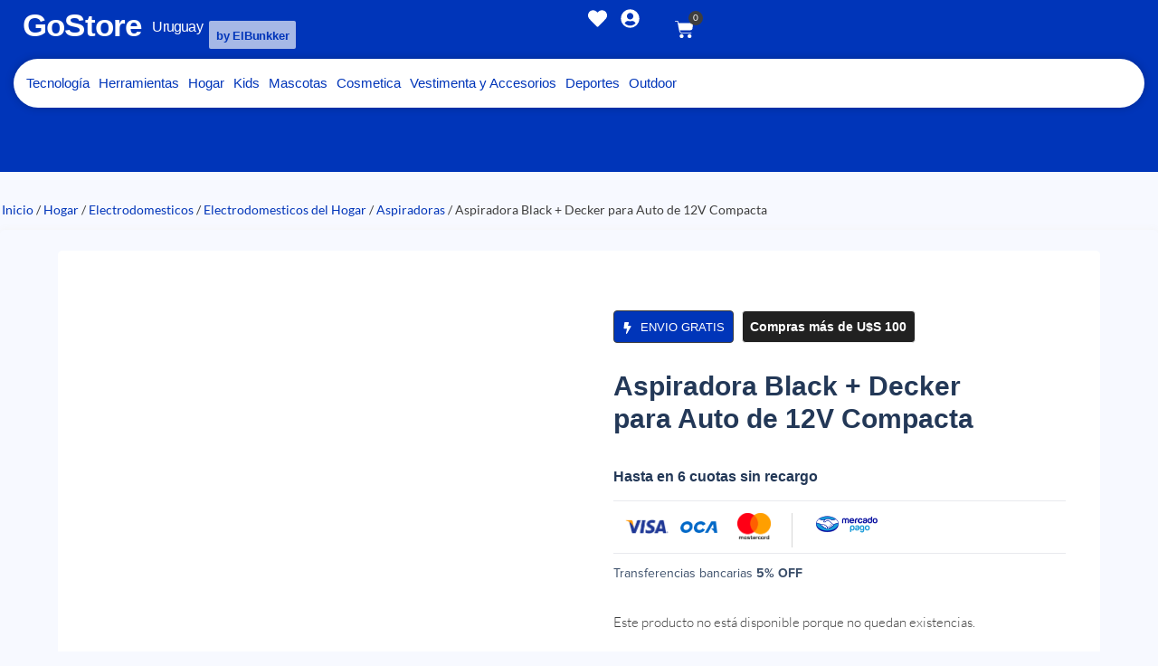

--- FILE ---
content_type: text/html; charset=UTF-8
request_url: https://www.gostore.uy/producto/aspiradora-black-decker-para-auto-de-12v-compacta/
body_size: 34793
content:
<!doctype html><html lang="es"><head><script data-no-optimize="1">var litespeed_docref=sessionStorage.getItem("litespeed_docref");litespeed_docref&&(Object.defineProperty(document,"referrer",{get:function(){return litespeed_docref}}),sessionStorage.removeItem("litespeed_docref"));</script> <meta charset="UTF-8"><meta name="viewport" content="width=device-width, initial-scale=1"><link rel="profile" href="https://gmpg.org/xfn/11"><meta name='robots' content='index, follow, max-image-preview:large, max-snippet:-1, max-video-preview:-1' />
 <script id="google_gtagjs-js-consent-mode-data-layer" type="litespeed/javascript">window.dataLayerPYS=window.dataLayerPYS||[];function gtag(){dataLayerPYS.push(arguments)}
gtag('consent','default',{"ad_personalization":"denied","ad_storage":"denied","ad_user_data":"denied","analytics_storage":"denied","functionality_storage":"denied","security_storage":"denied","personalization_storage":"denied","region":["AT","BE","BG","CH","CY","CZ","DE","DK","EE","ES","FI","FR","GB","GR","HR","HU","IE","IS","IT","LI","LT","LU","LV","MT","NL","NO","PL","PT","RO","SE","SI","SK"],"wait_for_update":500});window._googlesitekitConsentCategoryMap={"statistics":["analytics_storage"],"marketing":["ad_storage","ad_user_data","ad_personalization"],"functional":["functionality_storage","security_storage"],"preferences":["personalization_storage"]};window._googlesitekitConsents={"ad_personalization":"denied","ad_storage":"denied","ad_user_data":"denied","analytics_storage":"denied","functionality_storage":"denied","security_storage":"denied","personalization_storage":"denied","region":["AT","BE","BG","CH","CY","CZ","DE","DK","EE","ES","FI","FR","GB","GR","HR","HU","IE","IS","IT","LI","LT","LU","LV","MT","NL","NO","PL","PT","RO","SE","SI","SK"],"wait_for_update":500}</script>  <script data-cfasync="false" data-pagespeed-no-defer>window.dataLayerPYS = window.dataLayerPYS || [];</script> <title>Aspiradora Black + Decker para Auto de 12V Compacta &#8226; GoStore</title><meta name="description" content="Características:    Potencia 12.5 AW   Capacidad 0.37L   Tensión 12V" /><link rel="canonical" href="https://www.gostore.uy/producto/aspiradora-black-decker-para-auto-de-12v-compacta/" /><meta property="og:locale" content="es_ES" /><meta property="og:type" content="article" /><meta property="og:title" content="Aspiradora Black + Decker para Auto de 12V Compacta &#8226; GoStore" /><meta property="og:description" content="Características:    Potencia 12.5 AW   Capacidad 0.37L   Tensión 12V" /><meta property="og:url" content="https://www.gostore.uy/producto/aspiradora-black-decker-para-auto-de-12v-compacta/" /><meta property="og:site_name" content="GoStore" /><meta property="article:modified_time" content="2022-08-08T15:55:33+00:00" /><meta property="og:image" content="https://www.gostore.uy/wp-content/uploads/2022/03/Aspiradora-Black-Decker-para-Auto-de-12V-Compacta-2.jpeg" /><meta property="og:image:width" content="1000" /><meta property="og:image:height" content="1000" /><meta property="og:image:type" content="image/jpeg" /><meta name="twitter:card" content="summary_large_image" /><meta name="twitter:label1" content="Tiempo de lectura" /><meta name="twitter:data1" content="1 minuto" /> <script type="application/ld+json" class="yoast-schema-graph">{"@context":"https://schema.org","@graph":[{"@type":"WebPage","@id":"https://www.gostore.uy/producto/aspiradora-black-decker-para-auto-de-12v-compacta/","url":"https://www.gostore.uy/producto/aspiradora-black-decker-para-auto-de-12v-compacta/","name":"Aspiradora Black + Decker para Auto de 12V Compacta &#8226; GoStore","isPartOf":{"@id":"https://www.gostore.uy/#website"},"primaryImageOfPage":{"@id":"https://www.gostore.uy/producto/aspiradora-black-decker-para-auto-de-12v-compacta/#primaryimage"},"image":{"@id":"https://www.gostore.uy/producto/aspiradora-black-decker-para-auto-de-12v-compacta/#primaryimage"},"thumbnailUrl":"https://www.gostore.uy/wp-content/uploads/2022/03/Aspiradora-Black-Decker-para-Auto-de-12V-Compacta-2.jpeg","datePublished":"2022-04-29T21:23:36+00:00","dateModified":"2022-08-08T15:55:33+00:00","description":"Características: Potencia 12.5 AW Capacidad 0.37L Tensión 12V","breadcrumb":{"@id":"https://www.gostore.uy/producto/aspiradora-black-decker-para-auto-de-12v-compacta/#breadcrumb"},"inLanguage":"es","potentialAction":[{"@type":"ReadAction","target":["https://www.gostore.uy/producto/aspiradora-black-decker-para-auto-de-12v-compacta/"]}]},{"@type":"ImageObject","inLanguage":"es","@id":"https://www.gostore.uy/producto/aspiradora-black-decker-para-auto-de-12v-compacta/#primaryimage","url":"https://www.gostore.uy/wp-content/uploads/2022/03/Aspiradora-Black-Decker-para-Auto-de-12V-Compacta-2.jpeg","contentUrl":"https://www.gostore.uy/wp-content/uploads/2022/03/Aspiradora-Black-Decker-para-Auto-de-12V-Compacta-2.jpeg","width":1000,"height":1000},{"@type":"BreadcrumbList","@id":"https://www.gostore.uy/producto/aspiradora-black-decker-para-auto-de-12v-compacta/#breadcrumb","itemListElement":[{"@type":"ListItem","position":1,"name":"Portada","item":"https://www.gostore.uy/"},{"@type":"ListItem","position":2,"name":"Tienda","item":"https://www.gostore.uy/tienda/"},{"@type":"ListItem","position":3,"name":"Aspiradora Black + Decker para Auto de 12V Compacta"}]},{"@type":"WebSite","@id":"https://www.gostore.uy/#website","url":"https://www.gostore.uy/","name":"GoStore","description":"Tienda Online en Uruguay","publisher":{"@id":"https://www.gostore.uy/#organization"},"potentialAction":[{"@type":"SearchAction","target":{"@type":"EntryPoint","urlTemplate":"https://www.gostore.uy/?s={search_term_string}"},"query-input":{"@type":"PropertyValueSpecification","valueRequired":true,"valueName":"search_term_string"}}],"inLanguage":"es"},{"@type":"Organization","@id":"https://www.gostore.uy/#organization","name":"GoStore","url":"https://www.gostore.uy/","logo":{"@type":"ImageObject","inLanguage":"es","@id":"https://www.gostore.uy/#/schema/logo/image/","url":"https://www.gostore.uy/wp-content/uploads/2022/05/cropped-Negro-GoStore-Logo-250x125-1.png","contentUrl":"https://www.gostore.uy/wp-content/uploads/2022/05/cropped-Negro-GoStore-Logo-250x125-1.png","width":250,"height":80,"caption":"GoStore"},"image":{"@id":"https://www.gostore.uy/#/schema/logo/image/"}}]}</script>  <script type='application/javascript'  id='pys-version-script'>console.log('PixelYourSite Free version 11.1.5.2');</script> <link rel='dns-prefetch' href='//www.googletagmanager.com' /><link rel="alternate" type="application/rss+xml" title="GoStore &raquo; Feed" href="https://www.gostore.uy/feed/" /><link rel="alternate" type="application/rss+xml" title="GoStore &raquo; Feed de los comentarios" href="https://www.gostore.uy/comments/feed/" /><link rel="alternate" title="oEmbed (JSON)" type="application/json+oembed" href="https://www.gostore.uy/wp-json/oembed/1.0/embed?url=https%3A%2F%2Fwww.gostore.uy%2Fproducto%2Faspiradora-black-decker-para-auto-de-12v-compacta%2F" /><link rel="alternate" title="oEmbed (XML)" type="text/xml+oembed" href="https://www.gostore.uy/wp-json/oembed/1.0/embed?url=https%3A%2F%2Fwww.gostore.uy%2Fproducto%2Faspiradora-black-decker-para-auto-de-12v-compacta%2F&#038;format=xml" /><style id='wp-img-auto-sizes-contain-inline-css'>img:is([sizes=auto i],[sizes^="auto," i]){contain-intrinsic-size:3000px 1500px}
/*# sourceURL=wp-img-auto-sizes-contain-inline-css */</style><link data-optimized="2" rel="stylesheet" href="https://www.gostore.uy/wp-content/litespeed/css/ab992c60f837a346700b7ce6fef0ecac.css?ver=0bf56" /><style id='joinchat-button-style-inline-css'>.wp-block-joinchat-button{border:none!important;text-align:center}.wp-block-joinchat-button figure{display:table;margin:0 auto;padding:0}.wp-block-joinchat-button figcaption{font:normal normal 400 .6em/2em var(--wp--preset--font-family--system-font,sans-serif);margin:0;padding:0}.wp-block-joinchat-button .joinchat-button__qr{background-color:#fff;border:6px solid #25d366;border-radius:30px;box-sizing:content-box;display:block;height:200px;margin:auto;overflow:hidden;padding:10px;width:200px}.wp-block-joinchat-button .joinchat-button__qr canvas,.wp-block-joinchat-button .joinchat-button__qr img{display:block;margin:auto}.wp-block-joinchat-button .joinchat-button__link{align-items:center;background-color:#25d366;border:6px solid #25d366;border-radius:30px;display:inline-flex;flex-flow:row nowrap;justify-content:center;line-height:1.25em;margin:0 auto;text-decoration:none}.wp-block-joinchat-button .joinchat-button__link:before{background:transparent var(--joinchat-ico) no-repeat center;background-size:100%;content:"";display:block;height:1.5em;margin:-.75em .75em -.75em 0;width:1.5em}.wp-block-joinchat-button figure+.joinchat-button__link{margin-top:10px}@media (orientation:landscape)and (min-height:481px),(orientation:portrait)and (min-width:481px){.wp-block-joinchat-button.joinchat-button--qr-only figure+.joinchat-button__link{display:none}}@media (max-width:480px),(orientation:landscape)and (max-height:480px){.wp-block-joinchat-button figure{display:none}}

/*# sourceURL=https://www.gostore.uy/wp-content/plugins/creame-whatsapp-me/gutenberg/build/style-index.css */</style><style id='global-styles-inline-css'>:root{--wp--preset--aspect-ratio--square: 1;--wp--preset--aspect-ratio--4-3: 4/3;--wp--preset--aspect-ratio--3-4: 3/4;--wp--preset--aspect-ratio--3-2: 3/2;--wp--preset--aspect-ratio--2-3: 2/3;--wp--preset--aspect-ratio--16-9: 16/9;--wp--preset--aspect-ratio--9-16: 9/16;--wp--preset--color--black: #000000;--wp--preset--color--cyan-bluish-gray: #abb8c3;--wp--preset--color--white: #ffffff;--wp--preset--color--pale-pink: #f78da7;--wp--preset--color--vivid-red: #cf2e2e;--wp--preset--color--luminous-vivid-orange: #ff6900;--wp--preset--color--luminous-vivid-amber: #fcb900;--wp--preset--color--light-green-cyan: #7bdcb5;--wp--preset--color--vivid-green-cyan: #00d084;--wp--preset--color--pale-cyan-blue: #8ed1fc;--wp--preset--color--vivid-cyan-blue: #0693e3;--wp--preset--color--vivid-purple: #9b51e0;--wp--preset--gradient--vivid-cyan-blue-to-vivid-purple: linear-gradient(135deg,rgb(6,147,227) 0%,rgb(155,81,224) 100%);--wp--preset--gradient--light-green-cyan-to-vivid-green-cyan: linear-gradient(135deg,rgb(122,220,180) 0%,rgb(0,208,130) 100%);--wp--preset--gradient--luminous-vivid-amber-to-luminous-vivid-orange: linear-gradient(135deg,rgb(252,185,0) 0%,rgb(255,105,0) 100%);--wp--preset--gradient--luminous-vivid-orange-to-vivid-red: linear-gradient(135deg,rgb(255,105,0) 0%,rgb(207,46,46) 100%);--wp--preset--gradient--very-light-gray-to-cyan-bluish-gray: linear-gradient(135deg,rgb(238,238,238) 0%,rgb(169,184,195) 100%);--wp--preset--gradient--cool-to-warm-spectrum: linear-gradient(135deg,rgb(74,234,220) 0%,rgb(151,120,209) 20%,rgb(207,42,186) 40%,rgb(238,44,130) 60%,rgb(251,105,98) 80%,rgb(254,248,76) 100%);--wp--preset--gradient--blush-light-purple: linear-gradient(135deg,rgb(255,206,236) 0%,rgb(152,150,240) 100%);--wp--preset--gradient--blush-bordeaux: linear-gradient(135deg,rgb(254,205,165) 0%,rgb(254,45,45) 50%,rgb(107,0,62) 100%);--wp--preset--gradient--luminous-dusk: linear-gradient(135deg,rgb(255,203,112) 0%,rgb(199,81,192) 50%,rgb(65,88,208) 100%);--wp--preset--gradient--pale-ocean: linear-gradient(135deg,rgb(255,245,203) 0%,rgb(182,227,212) 50%,rgb(51,167,181) 100%);--wp--preset--gradient--electric-grass: linear-gradient(135deg,rgb(202,248,128) 0%,rgb(113,206,126) 100%);--wp--preset--gradient--midnight: linear-gradient(135deg,rgb(2,3,129) 0%,rgb(40,116,252) 100%);--wp--preset--font-size--small: 13px;--wp--preset--font-size--medium: 20px;--wp--preset--font-size--large: 36px;--wp--preset--font-size--x-large: 42px;--wp--preset--spacing--20: 0.44rem;--wp--preset--spacing--30: 0.67rem;--wp--preset--spacing--40: 1rem;--wp--preset--spacing--50: 1.5rem;--wp--preset--spacing--60: 2.25rem;--wp--preset--spacing--70: 3.38rem;--wp--preset--spacing--80: 5.06rem;--wp--preset--shadow--natural: 6px 6px 9px rgba(0, 0, 0, 0.2);--wp--preset--shadow--deep: 12px 12px 50px rgba(0, 0, 0, 0.4);--wp--preset--shadow--sharp: 6px 6px 0px rgba(0, 0, 0, 0.2);--wp--preset--shadow--outlined: 6px 6px 0px -3px rgb(255, 255, 255), 6px 6px rgb(0, 0, 0);--wp--preset--shadow--crisp: 6px 6px 0px rgb(0, 0, 0);}:root { --wp--style--global--content-size: 800px;--wp--style--global--wide-size: 1200px; }:where(body) { margin: 0; }.wp-site-blocks > .alignleft { float: left; margin-right: 2em; }.wp-site-blocks > .alignright { float: right; margin-left: 2em; }.wp-site-blocks > .aligncenter { justify-content: center; margin-left: auto; margin-right: auto; }:where(.wp-site-blocks) > * { margin-block-start: 24px; margin-block-end: 0; }:where(.wp-site-blocks) > :first-child { margin-block-start: 0; }:where(.wp-site-blocks) > :last-child { margin-block-end: 0; }:root { --wp--style--block-gap: 24px; }:root :where(.is-layout-flow) > :first-child{margin-block-start: 0;}:root :where(.is-layout-flow) > :last-child{margin-block-end: 0;}:root :where(.is-layout-flow) > *{margin-block-start: 24px;margin-block-end: 0;}:root :where(.is-layout-constrained) > :first-child{margin-block-start: 0;}:root :where(.is-layout-constrained) > :last-child{margin-block-end: 0;}:root :where(.is-layout-constrained) > *{margin-block-start: 24px;margin-block-end: 0;}:root :where(.is-layout-flex){gap: 24px;}:root :where(.is-layout-grid){gap: 24px;}.is-layout-flow > .alignleft{float: left;margin-inline-start: 0;margin-inline-end: 2em;}.is-layout-flow > .alignright{float: right;margin-inline-start: 2em;margin-inline-end: 0;}.is-layout-flow > .aligncenter{margin-left: auto !important;margin-right: auto !important;}.is-layout-constrained > .alignleft{float: left;margin-inline-start: 0;margin-inline-end: 2em;}.is-layout-constrained > .alignright{float: right;margin-inline-start: 2em;margin-inline-end: 0;}.is-layout-constrained > .aligncenter{margin-left: auto !important;margin-right: auto !important;}.is-layout-constrained > :where(:not(.alignleft):not(.alignright):not(.alignfull)){max-width: var(--wp--style--global--content-size);margin-left: auto !important;margin-right: auto !important;}.is-layout-constrained > .alignwide{max-width: var(--wp--style--global--wide-size);}body .is-layout-flex{display: flex;}.is-layout-flex{flex-wrap: wrap;align-items: center;}.is-layout-flex > :is(*, div){margin: 0;}body .is-layout-grid{display: grid;}.is-layout-grid > :is(*, div){margin: 0;}body{padding-top: 0px;padding-right: 0px;padding-bottom: 0px;padding-left: 0px;}a:where(:not(.wp-element-button)){text-decoration: underline;}:root :where(.wp-element-button, .wp-block-button__link){background-color: #32373c;border-width: 0;color: #fff;font-family: inherit;font-size: inherit;font-style: inherit;font-weight: inherit;letter-spacing: inherit;line-height: inherit;padding-top: calc(0.667em + 2px);padding-right: calc(1.333em + 2px);padding-bottom: calc(0.667em + 2px);padding-left: calc(1.333em + 2px);text-decoration: none;text-transform: inherit;}.has-black-color{color: var(--wp--preset--color--black) !important;}.has-cyan-bluish-gray-color{color: var(--wp--preset--color--cyan-bluish-gray) !important;}.has-white-color{color: var(--wp--preset--color--white) !important;}.has-pale-pink-color{color: var(--wp--preset--color--pale-pink) !important;}.has-vivid-red-color{color: var(--wp--preset--color--vivid-red) !important;}.has-luminous-vivid-orange-color{color: var(--wp--preset--color--luminous-vivid-orange) !important;}.has-luminous-vivid-amber-color{color: var(--wp--preset--color--luminous-vivid-amber) !important;}.has-light-green-cyan-color{color: var(--wp--preset--color--light-green-cyan) !important;}.has-vivid-green-cyan-color{color: var(--wp--preset--color--vivid-green-cyan) !important;}.has-pale-cyan-blue-color{color: var(--wp--preset--color--pale-cyan-blue) !important;}.has-vivid-cyan-blue-color{color: var(--wp--preset--color--vivid-cyan-blue) !important;}.has-vivid-purple-color{color: var(--wp--preset--color--vivid-purple) !important;}.has-black-background-color{background-color: var(--wp--preset--color--black) !important;}.has-cyan-bluish-gray-background-color{background-color: var(--wp--preset--color--cyan-bluish-gray) !important;}.has-white-background-color{background-color: var(--wp--preset--color--white) !important;}.has-pale-pink-background-color{background-color: var(--wp--preset--color--pale-pink) !important;}.has-vivid-red-background-color{background-color: var(--wp--preset--color--vivid-red) !important;}.has-luminous-vivid-orange-background-color{background-color: var(--wp--preset--color--luminous-vivid-orange) !important;}.has-luminous-vivid-amber-background-color{background-color: var(--wp--preset--color--luminous-vivid-amber) !important;}.has-light-green-cyan-background-color{background-color: var(--wp--preset--color--light-green-cyan) !important;}.has-vivid-green-cyan-background-color{background-color: var(--wp--preset--color--vivid-green-cyan) !important;}.has-pale-cyan-blue-background-color{background-color: var(--wp--preset--color--pale-cyan-blue) !important;}.has-vivid-cyan-blue-background-color{background-color: var(--wp--preset--color--vivid-cyan-blue) !important;}.has-vivid-purple-background-color{background-color: var(--wp--preset--color--vivid-purple) !important;}.has-black-border-color{border-color: var(--wp--preset--color--black) !important;}.has-cyan-bluish-gray-border-color{border-color: var(--wp--preset--color--cyan-bluish-gray) !important;}.has-white-border-color{border-color: var(--wp--preset--color--white) !important;}.has-pale-pink-border-color{border-color: var(--wp--preset--color--pale-pink) !important;}.has-vivid-red-border-color{border-color: var(--wp--preset--color--vivid-red) !important;}.has-luminous-vivid-orange-border-color{border-color: var(--wp--preset--color--luminous-vivid-orange) !important;}.has-luminous-vivid-amber-border-color{border-color: var(--wp--preset--color--luminous-vivid-amber) !important;}.has-light-green-cyan-border-color{border-color: var(--wp--preset--color--light-green-cyan) !important;}.has-vivid-green-cyan-border-color{border-color: var(--wp--preset--color--vivid-green-cyan) !important;}.has-pale-cyan-blue-border-color{border-color: var(--wp--preset--color--pale-cyan-blue) !important;}.has-vivid-cyan-blue-border-color{border-color: var(--wp--preset--color--vivid-cyan-blue) !important;}.has-vivid-purple-border-color{border-color: var(--wp--preset--color--vivid-purple) !important;}.has-vivid-cyan-blue-to-vivid-purple-gradient-background{background: var(--wp--preset--gradient--vivid-cyan-blue-to-vivid-purple) !important;}.has-light-green-cyan-to-vivid-green-cyan-gradient-background{background: var(--wp--preset--gradient--light-green-cyan-to-vivid-green-cyan) !important;}.has-luminous-vivid-amber-to-luminous-vivid-orange-gradient-background{background: var(--wp--preset--gradient--luminous-vivid-amber-to-luminous-vivid-orange) !important;}.has-luminous-vivid-orange-to-vivid-red-gradient-background{background: var(--wp--preset--gradient--luminous-vivid-orange-to-vivid-red) !important;}.has-very-light-gray-to-cyan-bluish-gray-gradient-background{background: var(--wp--preset--gradient--very-light-gray-to-cyan-bluish-gray) !important;}.has-cool-to-warm-spectrum-gradient-background{background: var(--wp--preset--gradient--cool-to-warm-spectrum) !important;}.has-blush-light-purple-gradient-background{background: var(--wp--preset--gradient--blush-light-purple) !important;}.has-blush-bordeaux-gradient-background{background: var(--wp--preset--gradient--blush-bordeaux) !important;}.has-luminous-dusk-gradient-background{background: var(--wp--preset--gradient--luminous-dusk) !important;}.has-pale-ocean-gradient-background{background: var(--wp--preset--gradient--pale-ocean) !important;}.has-electric-grass-gradient-background{background: var(--wp--preset--gradient--electric-grass) !important;}.has-midnight-gradient-background{background: var(--wp--preset--gradient--midnight) !important;}.has-small-font-size{font-size: var(--wp--preset--font-size--small) !important;}.has-medium-font-size{font-size: var(--wp--preset--font-size--medium) !important;}.has-large-font-size{font-size: var(--wp--preset--font-size--large) !important;}.has-x-large-font-size{font-size: var(--wp--preset--font-size--x-large) !important;}
:root :where(.wp-block-pullquote){font-size: 1.5em;line-height: 1.6;}
/*# sourceURL=global-styles-inline-css */</style><style id='woocommerce-inline-inline-css'>.woocommerce form .form-row .required { visibility: visible; }
/*# sourceURL=woocommerce-inline-inline-css */</style> <script id="jquery-core-js-extra" type="litespeed/javascript">var pysFacebookRest={"restApiUrl":"https://www.gostore.uy/wp-json/pys-facebook/v1/event","debug":""}</script> <script type="litespeed/javascript" data-src="https://www.gostore.uy/wp-includes/js/jquery/jquery.min.js" id="jquery-core-js"></script> <script id="wc-add-to-cart-js-extra" type="litespeed/javascript">var wc_add_to_cart_params={"ajax_url":"/wp-admin/admin-ajax.php","wc_ajax_url":"/?wc-ajax=%%endpoint%%","i18n_view_cart":"Ver carrito","cart_url":"https://www.gostore.uy/carrito/","is_cart":"","cart_redirect_after_add":"yes"}</script> <script id="wc-single-product-js-extra" type="litespeed/javascript">var wc_single_product_params={"i18n_required_rating_text":"Por favor elige una puntuaci\u00f3n","i18n_rating_options":["1 de 5 estrellas","2 de 5 estrellas","3 de 5 estrellas","4 de 5 estrellas","5 de 5 estrellas"],"i18n_product_gallery_trigger_text":"Ver galer\u00eda de im\u00e1genes a pantalla completa","review_rating_required":"yes","flexslider":{"rtl":!1,"animation":"slide","smoothHeight":!0,"directionNav":!1,"controlNav":"thumbnails","slideshow":!1,"animationSpeed":500,"animationLoop":!1,"allowOneSlide":!1},"zoom_enabled":"1","zoom_options":[],"photoswipe_enabled":"1","photoswipe_options":{"shareEl":!1,"closeOnScroll":!1,"history":!1,"hideAnimationDuration":0,"showAnimationDuration":0},"flexslider_enabled":"1"}</script> <script id="shopengine-wishlist-js-extra" type="litespeed/javascript">var shopEngineWishlist={"product_id":"105758","resturl":"https://www.gostore.uy/wp-json/","isLoggedIn":"","rest_nonce":"c3e8f39e09","wishlist_position":"bottom-right","wishlist_added_notice":"Tu producto ha sido a\u00f1adido a Favoritos","wishlist_removed_notice":"Producto removido de favoritos "}</script> <script id="pys-js-extra" type="litespeed/javascript">var pysOptions={"staticEvents":{"facebook":{"woo_view_content":[{"delay":0,"type":"static","name":"ViewContent","pixelIds":["492176775633871"],"eventID":"6e3730e3-14aa-400a-a767-43e0677a5363","params":{"content_ids":["105758"],"content_type":"product_group","tags":"BLACK + DECKER, Uruguay","content_name":"Aspiradora Black + Decker para Auto de 12V Compacta","category_name":"Hogar, Electrodomesticos, Electrodomesticos del Hogar, Aspiradoras","value":"0","currency":"USD","contents":[{"id":"105758","quantity":1}],"product_price":"0","page_title":"Aspiradora Black + Decker para Auto de 12V Compacta","post_type":"product","post_id":105758,"plugin":"PixelYourSite","user_role":"guest","event_url":"www.gostore.uy/producto/aspiradora-black-decker-para-auto-de-12v-compacta/"},"e_id":"woo_view_content","ids":[],"hasTimeWindow":!1,"timeWindow":0,"woo_order":"","edd_order":""}],"init_event":[{"delay":0,"type":"static","ajaxFire":!1,"name":"PageView","pixelIds":["492176775633871"],"eventID":"1b6f7776-fd7d-45d8-a470-16c546e010f0","params":{"page_title":"Aspiradora Black + Decker para Auto de 12V Compacta","post_type":"product","post_id":105758,"plugin":"PixelYourSite","user_role":"guest","event_url":"www.gostore.uy/producto/aspiradora-black-decker-para-auto-de-12v-compacta/"},"e_id":"init_event","ids":[],"hasTimeWindow":!1,"timeWindow":0,"woo_order":"","edd_order":""}]},"ga":{"woo_view_content":[{"delay":0,"type":"static","name":"view_item","trackingIds":["G-KV4PVNP53Z"],"eventID":"6e3730e3-14aa-400a-a767-43e0677a5363","params":{"event_category":"ecommerce","currency":"USD","items":[{"item_id":"105758","item_name":"Aspiradora Black + Decker para Auto de 12V Compacta","quantity":1,"price":"0","item_category":"Aspiradoras","item_category2":"Electrodomesticos del Hogar","item_category3":"Electrodomesticos","item_category4":"Hogar"}],"value":"0","page_title":"Aspiradora Black + Decker para Auto de 12V Compacta","post_type":"product","post_id":105758,"plugin":"PixelYourSite","user_role":"guest","event_url":"www.gostore.uy/producto/aspiradora-black-decker-para-auto-de-12v-compacta/"},"e_id":"woo_view_content","ids":[],"hasTimeWindow":!1,"timeWindow":0,"pixelIds":[],"woo_order":"","edd_order":""}]}},"dynamicEvents":{"automatic_event_form":{"facebook":{"delay":0,"type":"dyn","name":"Form","pixelIds":["492176775633871"],"eventID":"01aa203b-6f36-49a5-9965-ee888f092274","params":{"page_title":"Aspiradora Black + Decker para Auto de 12V Compacta","post_type":"product","post_id":105758,"plugin":"PixelYourSite","user_role":"guest","event_url":"www.gostore.uy/producto/aspiradora-black-decker-para-auto-de-12v-compacta/"},"e_id":"automatic_event_form","ids":[],"hasTimeWindow":!1,"timeWindow":0,"woo_order":"","edd_order":""},"ga":{"delay":0,"type":"dyn","name":"Form","trackingIds":["G-KV4PVNP53Z"],"eventID":"01aa203b-6f36-49a5-9965-ee888f092274","params":{"page_title":"Aspiradora Black + Decker para Auto de 12V Compacta","post_type":"product","post_id":105758,"plugin":"PixelYourSite","user_role":"guest","event_url":"www.gostore.uy/producto/aspiradora-black-decker-para-auto-de-12v-compacta/"},"e_id":"automatic_event_form","ids":[],"hasTimeWindow":!1,"timeWindow":0,"pixelIds":[],"woo_order":"","edd_order":""}},"automatic_event_comment":{"facebook":{"delay":0,"type":"dyn","name":"Comment","pixelIds":["492176775633871"],"eventID":"66d4e44d-93b2-4341-b495-e27bb8886936","params":{"page_title":"Aspiradora Black + Decker para Auto de 12V Compacta","post_type":"product","post_id":105758,"plugin":"PixelYourSite","user_role":"guest","event_url":"www.gostore.uy/producto/aspiradora-black-decker-para-auto-de-12v-compacta/"},"e_id":"automatic_event_comment","ids":[],"hasTimeWindow":!1,"timeWindow":0,"woo_order":"","edd_order":""},"ga":{"delay":0,"type":"dyn","name":"Comment","trackingIds":["G-KV4PVNP53Z"],"eventID":"66d4e44d-93b2-4341-b495-e27bb8886936","params":{"page_title":"Aspiradora Black + Decker para Auto de 12V Compacta","post_type":"product","post_id":105758,"plugin":"PixelYourSite","user_role":"guest","event_url":"www.gostore.uy/producto/aspiradora-black-decker-para-auto-de-12v-compacta/"},"e_id":"automatic_event_comment","ids":[],"hasTimeWindow":!1,"timeWindow":0,"pixelIds":[],"woo_order":"","edd_order":""}},"automatic_event_scroll":{"facebook":{"delay":0,"type":"dyn","name":"PageScroll","scroll_percent":50,"pixelIds":["492176775633871"],"eventID":"8cafac19-f9a7-4c37-9790-1642e3844bf1","params":{"page_title":"Aspiradora Black + Decker para Auto de 12V Compacta","post_type":"product","post_id":105758,"plugin":"PixelYourSite","user_role":"guest","event_url":"www.gostore.uy/producto/aspiradora-black-decker-para-auto-de-12v-compacta/"},"e_id":"automatic_event_scroll","ids":[],"hasTimeWindow":!1,"timeWindow":0,"woo_order":"","edd_order":""},"ga":{"delay":0,"type":"dyn","name":"PageScroll","scroll_percent":50,"trackingIds":["G-KV4PVNP53Z"],"eventID":"8cafac19-f9a7-4c37-9790-1642e3844bf1","params":{"page_title":"Aspiradora Black + Decker para Auto de 12V Compacta","post_type":"product","post_id":105758,"plugin":"PixelYourSite","user_role":"guest","event_url":"www.gostore.uy/producto/aspiradora-black-decker-para-auto-de-12v-compacta/"},"e_id":"automatic_event_scroll","ids":[],"hasTimeWindow":!1,"timeWindow":0,"pixelIds":[],"woo_order":"","edd_order":""}}},"triggerEvents":[],"triggerEventTypes":[],"facebook":{"pixelIds":["492176775633871"],"advancedMatching":{"external_id":"dcdfdfbbccefddffefabae"},"advancedMatchingEnabled":!0,"removeMetadata":!1,"wooVariableAsSimple":!1,"serverApiEnabled":!0,"wooCRSendFromServer":!1,"send_external_id":!0,"enabled_medical":!1,"do_not_track_medical_param":["event_url","post_title","page_title","landing_page","content_name","categories","category_name","tags"],"meta_ldu":!1},"ga":{"trackingIds":["G-KV4PVNP53Z"],"commentEventEnabled":!0,"downloadEnabled":!0,"formEventEnabled":!0,"crossDomainEnabled":!1,"crossDomainAcceptIncoming":!1,"crossDomainDomains":[],"isDebugEnabled":[],"serverContainerUrls":{"G-KV4PVNP53Z":{"enable_server_container":"","server_container_url":"","transport_url":""}},"additionalConfig":{"G-KV4PVNP53Z":{"first_party_collection":!0}},"disableAdvertisingFeatures":!1,"disableAdvertisingPersonalization":!1,"wooVariableAsSimple":!0,"custom_page_view_event":!1},"debug":"","siteUrl":"https://www.gostore.uy","ajaxUrl":"https://www.gostore.uy/wp-admin/admin-ajax.php","ajax_event":"2483c3e957","enable_remove_download_url_param":"1","cookie_duration":"7","last_visit_duration":"60","enable_success_send_form":"","ajaxForServerEvent":"1","ajaxForServerStaticEvent":"1","useSendBeacon":"1","send_external_id":"1","external_id_expire":"180","track_cookie_for_subdomains":"1","google_consent_mode":"1","gdpr":{"ajax_enabled":!1,"all_disabled_by_api":!1,"facebook_disabled_by_api":!1,"analytics_disabled_by_api":!1,"google_ads_disabled_by_api":!1,"pinterest_disabled_by_api":!1,"bing_disabled_by_api":!1,"reddit_disabled_by_api":!1,"externalID_disabled_by_api":!1,"facebook_prior_consent_enabled":!0,"analytics_prior_consent_enabled":!0,"google_ads_prior_consent_enabled":null,"pinterest_prior_consent_enabled":!0,"bing_prior_consent_enabled":!0,"cookiebot_integration_enabled":!1,"cookiebot_facebook_consent_category":"marketing","cookiebot_analytics_consent_category":"statistics","cookiebot_tiktok_consent_category":"marketing","cookiebot_google_ads_consent_category":"marketing","cookiebot_pinterest_consent_category":"marketing","cookiebot_bing_consent_category":"marketing","consent_magic_integration_enabled":!1,"real_cookie_banner_integration_enabled":!1,"cookie_notice_integration_enabled":!1,"cookie_law_info_integration_enabled":!1,"analytics_storage":{"enabled":!0,"value":"granted","filter":!1},"ad_storage":{"enabled":!0,"value":"granted","filter":!1},"ad_user_data":{"enabled":!0,"value":"granted","filter":!1},"ad_personalization":{"enabled":!0,"value":"granted","filter":!1}},"cookie":{"disabled_all_cookie":!1,"disabled_start_session_cookie":!1,"disabled_advanced_form_data_cookie":!1,"disabled_landing_page_cookie":!1,"disabled_first_visit_cookie":!1,"disabled_trafficsource_cookie":!1,"disabled_utmTerms_cookie":!1,"disabled_utmId_cookie":!1},"tracking_analytics":{"TrafficSource":"direct","TrafficLanding":"undefined","TrafficUtms":[],"TrafficUtmsId":[]},"GATags":{"ga_datalayer_type":"default","ga_datalayer_name":"dataLayerPYS"},"woo":{"enabled":!0,"enabled_save_data_to_orders":!0,"addToCartOnButtonEnabled":!0,"addToCartOnButtonValueEnabled":!0,"addToCartOnButtonValueOption":"price","singleProductId":105758,"removeFromCartSelector":"form.woocommerce-cart-form .remove","addToCartCatchMethod":"add_cart_hook","is_order_received_page":!1,"containOrderId":!1},"edd":{"enabled":!1},"cache_bypass":"1768920641"}</script>  <script type="litespeed/javascript" data-src="https://www.googletagmanager.com/gtag/js?id=G-KV4PVNP53Z&l=dataLayerPYS" id="google_gtagjs-js"></script> <script id="google_gtagjs-js-after" type="litespeed/javascript">window.dataLayerPYS=window.dataLayerPYS||[];function gtag(){dataLayerPYS.push(arguments)}
gtag("set","linker",{"domains":["www.gostore.uy"]});gtag("js",new Date());gtag("set","developer_id.dZTNiMT",!0);gtag("config","G-KV4PVNP53Z",{"googlesitekit_post_type":"product"});gtag("config","AW-10892038221");window._googlesitekit=window._googlesitekit||{};window._googlesitekit.throttledEvents=[];window._googlesitekit.gtagEvent=(name,data)=>{var key=JSON.stringify({name,data});if(!!window._googlesitekit.throttledEvents[key]){return}window._googlesitekit.throttledEvents[key]=!0;setTimeout(()=>{delete window._googlesitekit.throttledEvents[key]},5);gtag("event",name,{...data,event_source:"site-kit"})}</script> <link rel="https://api.w.org/" href="https://www.gostore.uy/wp-json/" /><link rel="alternate" title="JSON" type="application/json" href="https://www.gostore.uy/wp-json/wp/v2/product/105758" /><link rel="EditURI" type="application/rsd+xml" title="RSD" href="https://www.gostore.uy/xmlrpc.php?rsd" /><link rel='shortlink' href='https://www.gostore.uy/?p=105758' /><meta name="generator" content="Site Kit by Google 1.170.0" /><noscript><style>.woocommerce-product-gallery{ opacity: 1 !important; }</style></noscript> <script type="application/ld+json">{
            "@context": "https://schema.org",
            "@type": "Product",
            "name": "Aspiradora Black + Decker para Auto de 12V Compacta",
            "image": "https://www.gostore.uy/wp-content/uploads/2022/03/Aspiradora-Black-Decker-para-Auto-de-12V-Compacta-2.jpeg",
            "description": "Características: Potencia 12.5 AW Capacidad 0.37L Tensión 12V",
            "sku": "N/A",
            "offers": {
                "@type": "Offer",
                "url": "https://www.gostore.uy/producto/aspiradora-black-decker-para-auto-de-12v-compacta/",
                "priceCurrency": "USD",
                "price": "",
                "priceValidUntil": "2027-01-20",
                "availability": "http://schema.org/InStock"
            },
            "aggregateRating": {
                "@type": "AggregateRating",
                "ratingValue": "0",
                "reviewCount": "0"
            }
        }</script><meta name="description" content="Características:Potencia
12.5 AWCapacidad
0.37LTensión
12V"><meta name="generator" content="Elementor 3.34.2; features: e_font_icon_svg, additional_custom_breakpoints; settings: css_print_method-external, google_font-enabled, font_display-auto"><meta name="facebook-domain-verification" content="j1ahzd3gtvlbeah6bruzsfeg9kul0h" /><style>.e-con.e-parent:nth-of-type(n+4):not(.e-lazyloaded):not(.e-no-lazyload),
				.e-con.e-parent:nth-of-type(n+4):not(.e-lazyloaded):not(.e-no-lazyload) * {
					background-image: none !important;
				}
				@media screen and (max-height: 1024px) {
					.e-con.e-parent:nth-of-type(n+3):not(.e-lazyloaded):not(.e-no-lazyload),
					.e-con.e-parent:nth-of-type(n+3):not(.e-lazyloaded):not(.e-no-lazyload) * {
						background-image: none !important;
					}
				}
				@media screen and (max-height: 640px) {
					.e-con.e-parent:nth-of-type(n+2):not(.e-lazyloaded):not(.e-no-lazyload),
					.e-con.e-parent:nth-of-type(n+2):not(.e-lazyloaded):not(.e-no-lazyload) * {
						background-image: none !important;
					}
				}</style><meta name="theme-color" content="#F8FAFF"><link rel="icon" href="https://www.gostore.uy/wp-content/uploads/2022/05/cropped-GoStore-Logo-32x32.png" sizes="32x32" /><link rel="icon" href="https://www.gostore.uy/wp-content/uploads/2022/05/cropped-GoStore-Logo-192x192.png" sizes="192x192" /><link rel="apple-touch-icon" href="https://www.gostore.uy/wp-content/uploads/2022/05/cropped-GoStore-Logo-180x180.png" /><meta name="msapplication-TileImage" content="https://www.gostore.uy/wp-content/uploads/2022/05/cropped-GoStore-Logo-270x270.png" /></head><body class="wp-singular product-template-default single single-product postid-105758 wp-custom-logo wp-embed-responsive wp-theme-hello-elementor wp-child-theme-hello-theme-child-master theme-hello-elementor woocommerce woocommerce-page woocommerce-no-js hello-elementor-default  shopengine-template shopengine-single elementor-default elementor-template-full-width elementor-kit-109 elementor-page-84"><a class="skip-link screen-reader-text" href="#content">Ir al contenido</a><header data-elementor-type="header" data-elementor-id="88" class="elementor elementor-88 elementor-location-header" data-elementor-post-type="elementor_library"><div class="elementor-element elementor-element-5519468 e-flex e-con-boxed e-con e-parent" data-id="5519468" data-element_type="container" data-settings="{&quot;background_background&quot;:&quot;classic&quot;}"><div class="e-con-inner"><div class="elementor-element elementor-element-0d5672d e-con-full e-flex e-con e-child" data-id="0d5672d" data-element_type="container"><div class="elementor-element elementor-element-54f44a1 e-con-full e-flex e-con e-child" data-id="54f44a1" data-element_type="container"><div class="elementor-element elementor-element-6f485e6 e-con-full e-flex e-con e-child" data-id="6f485e6" data-element_type="container"><div class="elementor-element elementor-element-290ab62 elementor-widget__width-auto elementor-widget elementor-widget-heading" data-id="290ab62" data-element_type="widget" data-widget_type="heading.default"><div class="elementor-widget-container"><h2 class="elementor-heading-title elementor-size-default"><a href="https://www.gostore.uy/">GoStore</a></h2></div></div><div class="elementor-element elementor-element-1811b0b elementor-widget__width-auto elementor-hidden-mobile elementor-widget elementor-widget-heading" data-id="1811b0b" data-element_type="widget" data-widget_type="heading.default"><div class="elementor-widget-container"><h2 class="elementor-heading-title elementor-size-default">Uruguay</h2></div></div><div class="elementor-element elementor-element-5e7c68d elementor-widget__width-auto elementor-hidden-mobile elementor-widget elementor-widget-heading" data-id="5e7c68d" data-element_type="widget" data-widget_type="heading.default"><div class="elementor-widget-container">
<span class="elementor-heading-title elementor-size-default">by ElBunkker</span></div></div></div><div class="elementor-element elementor-element-828b6b8 e-con-full e-flex e-con e-child" data-id="828b6b8" data-element_type="container"><div class="elementor-element elementor-element-63b6a57 elementor-widget__width-auto elementor-view-default elementor-widget elementor-widget-icon" data-id="63b6a57" data-element_type="widget" data-widget_type="icon.default"><div class="elementor-widget-container"><div class="elementor-icon-wrapper">
<a class="elementor-icon" href="https://www.gostore.uy/mi-cuenta/wishlist/">
<svg aria-hidden="true" class="e-font-icon-svg e-fas-heart" viewBox="0 0 512 512" xmlns="http://www.w3.org/2000/svg"><path d="M462.3 62.6C407.5 15.9 326 24.3 275.7 76.2L256 96.5l-19.7-20.3C186.1 24.3 104.5 15.9 49.7 62.6c-62.8 53.6-66.1 149.8-9.9 207.9l193.5 199.8c12.5 12.9 32.8 12.9 45.3 0l193.5-199.8c56.3-58.1 53-154.3-9.8-207.9z"></path></svg>			</a></div></div></div><div class="elementor-element elementor-element-483281a elementor-widget__width-auto elementor-view-default elementor-widget elementor-widget-icon" data-id="483281a" data-element_type="widget" data-widget_type="icon.default"><div class="elementor-widget-container"><div class="elementor-icon-wrapper">
<a class="elementor-icon" href="https://www.gostore.uy/mi-cuenta/">
<svg aria-hidden="true" class="e-font-icon-svg e-fas-user-circle" viewBox="0 0 496 512" xmlns="http://www.w3.org/2000/svg"><path d="M248 8C111 8 0 119 0 256s111 248 248 248 248-111 248-248S385 8 248 8zm0 96c48.6 0 88 39.4 88 88s-39.4 88-88 88-88-39.4-88-88 39.4-88 88-88zm0 344c-58.7 0-111.3-26.6-146.5-68.2 18.8-35.4 55.6-59.8 98.5-59.8 2.4 0 4.8.4 7.1 1.1 13 4.2 26.6 6.9 40.9 6.9 14.3 0 28-2.7 40.9-6.9 2.3-.7 4.7-1.1 7.1-1.1 42.9 0 79.7 24.4 98.5 59.8C359.3 421.4 306.7 448 248 448z"></path></svg>			</a></div></div></div><div class="elementor-element elementor-element-7c7416a toggle-icon--cart-solid elementor-widget__width-auto elementor-menu-cart--items-indicator-bubble elementor-menu-cart--cart-type-side-cart elementor-menu-cart--show-remove-button-yes elementor-widget elementor-widget-woocommerce-menu-cart" data-id="7c7416a" data-element_type="widget" data-settings="{&quot;cart_type&quot;:&quot;side-cart&quot;,&quot;open_cart&quot;:&quot;click&quot;,&quot;automatically_open_cart&quot;:&quot;no&quot;}" data-widget_type="woocommerce-menu-cart.default"><div class="elementor-widget-container"><div class="elementor-menu-cart__wrapper"><div class="elementor-menu-cart__toggle_wrapper"><div class="elementor-menu-cart__container elementor-lightbox" aria-hidden="true"><div class="elementor-menu-cart__main" aria-hidden="true"><div class="elementor-menu-cart__close-button"></div><div class="widget_shopping_cart_content"></div></div></div><div class="elementor-menu-cart__toggle elementor-button-wrapper">
<a id="elementor-menu-cart__toggle_button" href="#" class="elementor-menu-cart__toggle_button elementor-button elementor-size-sm" aria-expanded="false">
<span class="elementor-button-text"><span class="woocommerce-Price-amount amount"><bdi><span class="woocommerce-Price-currencySymbol">U$S</span>&nbsp;0</bdi></span></span>
<span class="elementor-button-icon">
<span class="elementor-button-icon-qty" data-counter="0">0</span>
<svg class="e-font-icon-svg e-eicon-cart-solid" viewBox="0 0 1000 1000" xmlns="http://www.w3.org/2000/svg"><path d="M188 167H938C943 167 949 169 953 174 957 178 959 184 958 190L926 450C919 502 875 542 823 542H263L271 583C281 631 324 667 373 667H854C866 667 875 676 875 687S866 708 854 708H373C304 708 244 659 230 591L129 83H21C9 83 0 74 0 62S9 42 21 42H146C156 42 164 49 166 58L188 167ZM771 750C828 750 875 797 875 854S828 958 771 958 667 912 667 854 713 750 771 750ZM354 750C412 750 458 797 458 854S412 958 354 958 250 912 250 854 297 750 354 750Z"></path></svg>					<span class="elementor-screen-only">Carrito</span>
</span>
</a></div></div></div></div></div></div></div><div class="elementor-element elementor-element-dd932d8 e-con-full e-flex e-con e-child" data-id="dd932d8" data-element_type="container" data-settings="{&quot;background_background&quot;:&quot;classic&quot;}"><div class="elementor-element elementor-element-7eecc3b e-con-full e-flex e-con e-child" data-id="7eecc3b" data-element_type="container"><div class="elementor-element elementor-element-52e803c elementor-nav-menu--stretch elementor-widget-tablet__width-initial elementor-nav-menu--dropdown-tablet elementor-nav-menu__text-align-aside elementor-nav-menu--toggle elementor-nav-menu--burger elementor-widget elementor-widget-nav-menu" data-id="52e803c" data-element_type="widget" data-settings="{&quot;full_width&quot;:&quot;stretch&quot;,&quot;layout&quot;:&quot;horizontal&quot;,&quot;submenu_icon&quot;:{&quot;value&quot;:&quot;&lt;svg aria-hidden=\&quot;true\&quot; class=\&quot;e-font-icon-svg e-fas-caret-down\&quot; viewBox=\&quot;0 0 320 512\&quot; xmlns=\&quot;http:\/\/www.w3.org\/2000\/svg\&quot;&gt;&lt;path d=\&quot;M31.3 192h257.3c17.8 0 26.7 21.5 14.1 34.1L174.1 354.8c-7.8 7.8-20.5 7.8-28.3 0L17.2 226.1C4.6 213.5 13.5 192 31.3 192z\&quot;&gt;&lt;\/path&gt;&lt;\/svg&gt;&quot;,&quot;library&quot;:&quot;fa-solid&quot;},&quot;toggle&quot;:&quot;burger&quot;}" data-widget_type="nav-menu.default"><div class="elementor-widget-container"><nav aria-label="Menú" class="elementor-nav-menu--main elementor-nav-menu__container elementor-nav-menu--layout-horizontal e--pointer-none"><ul id="menu-1-52e803c" class="elementor-nav-menu"><li class="menu-item menu-item-type-taxonomy menu-item-object-product_cat menu-item-112266"><a href="https://www.gostore.uy/categoria-producto/electronicos/" class="elementor-item">Tecnología</a></li><li class="menu-item menu-item-type-taxonomy menu-item-object-product_cat menu-item-112268"><a href="https://www.gostore.uy/categoria-producto/herramientas/" class="elementor-item">Herramientas</a></li><li class="menu-item menu-item-type-taxonomy menu-item-object-product_cat current-product-ancestor current-menu-parent current-product-parent menu-item-112267"><a href="https://www.gostore.uy/categoria-producto/hogar/" class="elementor-item">Hogar</a></li><li class="menu-item menu-item-type-taxonomy menu-item-object-product_cat menu-item-120420"><a href="https://www.gostore.uy/categoria-producto/kids/" class="elementor-item">Kids</a></li><li class="menu-item menu-item-type-taxonomy menu-item-object-product_cat menu-item-120421"><a href="https://www.gostore.uy/categoria-producto/mascotas/" class="elementor-item">Mascotas</a></li><li class="menu-item menu-item-type-taxonomy menu-item-object-product_cat menu-item-112263"><a href="https://www.gostore.uy/categoria-producto/cosmetica/" class="elementor-item">Cosmetica</a></li><li class="menu-item menu-item-type-taxonomy menu-item-object-product_cat menu-item-112264"><a href="https://www.gostore.uy/categoria-producto/ropa-calzados-mochilas-y-accesorios/" class="elementor-item">Vestimenta y Accesorios</a></li><li class="menu-item menu-item-type-taxonomy menu-item-object-product_cat menu-item-112265"><a href="https://www.gostore.uy/categoria-producto/deportes/" class="elementor-item">Deportes</a></li><li class="menu-item menu-item-type-taxonomy menu-item-object-product_cat menu-item-112269"><a href="https://www.gostore.uy/categoria-producto/outdoor/" class="elementor-item">Outdoor</a></li></ul></nav><div class="elementor-menu-toggle" role="button" tabindex="0" aria-label="Alternar menú" aria-expanded="false">
<svg aria-hidden="true" role="presentation" class="elementor-menu-toggle__icon--open e-font-icon-svg e-eicon-menu-bar" viewBox="0 0 1000 1000" xmlns="http://www.w3.org/2000/svg"><path d="M104 333H896C929 333 958 304 958 271S929 208 896 208H104C71 208 42 237 42 271S71 333 104 333ZM104 583H896C929 583 958 554 958 521S929 458 896 458H104C71 458 42 487 42 521S71 583 104 583ZM104 833H896C929 833 958 804 958 771S929 708 896 708H104C71 708 42 737 42 771S71 833 104 833Z"></path></svg><svg aria-hidden="true" role="presentation" class="elementor-menu-toggle__icon--close e-font-icon-svg e-eicon-close" viewBox="0 0 1000 1000" xmlns="http://www.w3.org/2000/svg"><path d="M742 167L500 408 258 167C246 154 233 150 217 150 196 150 179 158 167 167 154 179 150 196 150 212 150 229 154 242 171 254L408 500 167 742C138 771 138 800 167 829 196 858 225 858 254 829L496 587 738 829C750 842 767 846 783 846 800 846 817 842 829 829 842 817 846 804 846 783 846 767 842 750 829 737L588 500 833 258C863 229 863 200 833 171 804 137 775 137 742 167Z"></path></svg></div><nav class="elementor-nav-menu--dropdown elementor-nav-menu__container" aria-hidden="true"><ul id="menu-2-52e803c" class="elementor-nav-menu"><li class="menu-item menu-item-type-taxonomy menu-item-object-product_cat menu-item-112266"><a href="https://www.gostore.uy/categoria-producto/electronicos/" class="elementor-item" tabindex="-1">Tecnología</a></li><li class="menu-item menu-item-type-taxonomy menu-item-object-product_cat menu-item-112268"><a href="https://www.gostore.uy/categoria-producto/herramientas/" class="elementor-item" tabindex="-1">Herramientas</a></li><li class="menu-item menu-item-type-taxonomy menu-item-object-product_cat current-product-ancestor current-menu-parent current-product-parent menu-item-112267"><a href="https://www.gostore.uy/categoria-producto/hogar/" class="elementor-item" tabindex="-1">Hogar</a></li><li class="menu-item menu-item-type-taxonomy menu-item-object-product_cat menu-item-120420"><a href="https://www.gostore.uy/categoria-producto/kids/" class="elementor-item" tabindex="-1">Kids</a></li><li class="menu-item menu-item-type-taxonomy menu-item-object-product_cat menu-item-120421"><a href="https://www.gostore.uy/categoria-producto/mascotas/" class="elementor-item" tabindex="-1">Mascotas</a></li><li class="menu-item menu-item-type-taxonomy menu-item-object-product_cat menu-item-112263"><a href="https://www.gostore.uy/categoria-producto/cosmetica/" class="elementor-item" tabindex="-1">Cosmetica</a></li><li class="menu-item menu-item-type-taxonomy menu-item-object-product_cat menu-item-112264"><a href="https://www.gostore.uy/categoria-producto/ropa-calzados-mochilas-y-accesorios/" class="elementor-item" tabindex="-1">Vestimenta y Accesorios</a></li><li class="menu-item menu-item-type-taxonomy menu-item-object-product_cat menu-item-112265"><a href="https://www.gostore.uy/categoria-producto/deportes/" class="elementor-item" tabindex="-1">Deportes</a></li><li class="menu-item menu-item-type-taxonomy menu-item-object-product_cat menu-item-112269"><a href="https://www.gostore.uy/categoria-producto/outdoor/" class="elementor-item" tabindex="-1">Outdoor</a></li></ul></nav></div></div></div><div class="elementor-element elementor-element-5f8f1b0 e-con-full e-flex e-con e-child" data-id="5f8f1b0" data-element_type="container"><div class="elementor-element elementor-element-3a936d0 elementor-widget__width-inherit elementor-widget elementor-widget-search" data-id="3a936d0" data-element_type="widget" data-settings="{&quot;submit_trigger&quot;:&quot;key_enter&quot;,&quot;live_results&quot;:&quot;yes&quot;,&quot;template_id&quot;:&quot;145364&quot;,&quot;minimum_search_characters&quot;:4,&quot;pagination_type_options&quot;:&quot;none&quot;,&quot;results_is_dropdown_width&quot;:&quot;search_field&quot;}" data-widget_type="search.default"><div class="elementor-widget-container">
<search class="e-search hidden" role="search"><form class="e-search-form" action="https://www.gostore.uy" method="get">
<label class="e-search-label" for="search-3a936d0">
<span class="elementor-screen-only">
Buscar					</span>
</label><div class="e-search-input-wrapper">
<input id="search-3a936d0" placeholder="¿Qué estás buscando?..." class="e-search-input" type="search" name="s" value="" autocomplete="on" role="combobox" aria-autocomplete="list" aria-expanded="false" aria-controls="results-3a936d0" aria-haspopup="listbox">
<svg aria-hidden="true" class="e-font-icon-svg e-fas-times" viewBox="0 0 352 512" xmlns="http://www.w3.org/2000/svg"><path d="M242.72 256l100.07-100.07c12.28-12.28 12.28-32.19 0-44.48l-22.24-22.24c-12.28-12.28-32.19-12.28-44.48 0L176 189.28 75.93 89.21c-12.28-12.28-32.19-12.28-44.48 0L9.21 111.45c-12.28 12.28-12.28 32.19 0 44.48L109.28 256 9.21 356.07c-12.28 12.28-12.28 32.19 0 44.48l22.24 22.24c12.28 12.28 32.2 12.28 44.48 0L176 322.72l100.07 100.07c12.28 12.28 32.2 12.28 44.48 0l22.24-22.24c12.28-12.28 12.28-32.19 0-44.48L242.72 256z"></path></svg><output id="results-3a936d0" class="e-search-results-container hide-loader" aria-live="polite" aria-atomic="true" aria-label="Resultados de búsqueda" tabindex="0"><div class="e-search-results"></div></output></div>
<button class="e-search-submit elementor-screen-only " type="submit" aria-label="Buscar">
</button>
<input type="hidden" name="e_search_props" value="3a936d0-88"></form>
</search></div></div></div></div></div></div></div></header><div class="woocommerce-notices-wrapper"></div><div data-elementor-type="product" data-elementor-id="84" class="elementor elementor-84 elementor-location-single post-105758 product type-product status-publish has-post-thumbnail product_cat-aspiradoras product_cat-electrodomesticos product_cat-electrodomesticos-del-hogar product_cat-hogar product_tag-black-decker product_tag-uruguay pa_desde-uruguay first outofstock product-type-variable has-default-attributes product" data-elementor-post-type="elementor_library"><div class="elementor-element elementor-element-9eb24a3 elementor-hidden-mobile e-flex e-con-boxed e-con e-parent" data-id="9eb24a3" data-element_type="container" data-settings="{&quot;background_background&quot;:&quot;classic&quot;}"><div class="e-con-inner"><div class="elementor-element elementor-element-9f0a4af e-con-full e-flex e-con e-child" data-id="9f0a4af" data-element_type="container"><div class="elementor-element elementor-element-2551164 elementor-widget elementor-widget-spacer" data-id="2551164" data-element_type="widget" data-widget_type="spacer.default"><div class="elementor-widget-container"><div class="elementor-spacer"><div class="elementor-spacer-inner"></div></div></div></div></div></div></div><section class="elementor-section elementor-top-section elementor-element elementor-element-1ee17951 elementor-section-stretched elementor-section-boxed elementor-section-height-default elementor-section-height-default" data-id="1ee17951" data-element_type="section" data-settings="{&quot;stretch_section&quot;:&quot;section-stretched&quot;,&quot;background_background&quot;:&quot;classic&quot;}"><div class="elementor-container elementor-column-gap-default"><div class="elementor-column elementor-col-100 elementor-top-column elementor-element elementor-element-53d33b43" data-id="53d33b43" data-element_type="column"><div class="elementor-widget-wrap elementor-element-populated"><div class="elementor-element elementor-element-59a01ca9 elementor-widget elementor-widget-woocommerce-breadcrumb" data-id="59a01ca9" data-element_type="widget" data-widget_type="woocommerce-breadcrumb.default"><div class="elementor-widget-container"><nav class="woocommerce-breadcrumb" aria-label="Breadcrumb"><a href="https://www.gostore.uy">Inicio</a>&nbsp;&#47;&nbsp;<a href="https://www.gostore.uy/categoria-producto/hogar/">Hogar</a>&nbsp;&#47;&nbsp;<a href="https://www.gostore.uy/categoria-producto/hogar/electrodomesticos/">Electrodomesticos</a>&nbsp;&#47;&nbsp;<a href="https://www.gostore.uy/categoria-producto/hogar/electrodomesticos/electrodomesticos-del-hogar/">Electrodomesticos del Hogar</a>&nbsp;&#47;&nbsp;<a href="https://www.gostore.uy/categoria-producto/hogar/electrodomesticos/electrodomesticos-del-hogar/aspiradoras/">Aspiradoras</a>&nbsp;&#47;&nbsp;Aspiradora Black + Decker para Auto de 12V Compacta</nav></div></div></div></div></div></section><main class="elementor-element elementor-element-8edd7a1 e-flex e-con-boxed e-con e-parent" data-id="8edd7a1" data-element_type="container" data-settings="{&quot;background_background&quot;:&quot;classic&quot;}"><div class="e-con-inner"><div class="elementor-element elementor-element-9a755a8 e-con-full e-flex e-con e-child" data-id="9a755a8" data-element_type="container" data-settings="{&quot;background_background&quot;:&quot;classic&quot;}"><div class="elementor-element elementor-element-4c4166b e-con-full e-flex e-con e-child" data-id="4c4166b" data-element_type="container"><div class="elementor-element elementor-element-1f89eb9 e-con-full e-flex e-con e-child" data-id="1f89eb9" data-element_type="container"><div class="elementor-element elementor-element-d337590 elementor-widget elementor-widget-woocommerce-product-images" data-id="d337590" data-element_type="widget" data-widget_type="woocommerce-product-images.default"><div class="elementor-widget-container"><div class="woocommerce-product-gallery woocommerce-product-gallery--with-images woocommerce-product-gallery--columns-4 images" data-columns="4" style="opacity: 0; transition: opacity .25s ease-in-out;"><div class="woocommerce-product-gallery__wrapper"><div data-thumb="https://www.gostore.uy/wp-content/uploads/2022/03/Aspiradora-Black-Decker-para-Auto-de-12V-Compacta-2-100x100.jpeg" data-thumb-alt="Aspiradora Black + Decker para Auto de 12V Compacta" data-thumb-srcset="https://www.gostore.uy/wp-content/uploads/2022/03/Aspiradora-Black-Decker-para-Auto-de-12V-Compacta-2-100x100.jpeg 100w, https://www.gostore.uy/wp-content/uploads/2022/03/Aspiradora-Black-Decker-para-Auto-de-12V-Compacta-2-300x300.jpeg 300w, https://www.gostore.uy/wp-content/uploads/2022/03/Aspiradora-Black-Decker-para-Auto-de-12V-Compacta-2-150x150.jpeg 150w, https://www.gostore.uy/wp-content/uploads/2022/03/Aspiradora-Black-Decker-para-Auto-de-12V-Compacta-2-768x768.jpeg 768w, https://www.gostore.uy/wp-content/uploads/2022/03/Aspiradora-Black-Decker-para-Auto-de-12V-Compacta-2-600x600.jpeg 600w, https://www.gostore.uy/wp-content/uploads/2022/03/Aspiradora-Black-Decker-para-Auto-de-12V-Compacta-2.jpeg 1000w"  data-thumb-sizes="(max-width: 100px) 100vw, 100px" class="woocommerce-product-gallery__image"><a href="https://www.gostore.uy/wp-content/uploads/2022/03/Aspiradora-Black-Decker-para-Auto-de-12V-Compacta-2.jpeg"><img fetchpriority="high" width="600" height="600" src="https://www.gostore.uy/wp-content/uploads/2022/03/Aspiradora-Black-Decker-para-Auto-de-12V-Compacta-2-600x600.jpeg" class="wp-post-image" alt="Aspiradora Black + Decker para Auto de 12V Compacta" data-caption="" data-src="https://www.gostore.uy/wp-content/uploads/2022/03/Aspiradora-Black-Decker-para-Auto-de-12V-Compacta-2.jpeg" data-large_image="https://www.gostore.uy/wp-content/uploads/2022/03/Aspiradora-Black-Decker-para-Auto-de-12V-Compacta-2.jpeg" data-large_image_width="1000" data-large_image_height="1000" decoding="async" srcset="https://www.gostore.uy/wp-content/uploads/2022/03/Aspiradora-Black-Decker-para-Auto-de-12V-Compacta-2-600x600.jpeg 600w, https://www.gostore.uy/wp-content/uploads/2022/03/Aspiradora-Black-Decker-para-Auto-de-12V-Compacta-2-300x300.jpeg 300w, https://www.gostore.uy/wp-content/uploads/2022/03/Aspiradora-Black-Decker-para-Auto-de-12V-Compacta-2-150x150.jpeg 150w, https://www.gostore.uy/wp-content/uploads/2022/03/Aspiradora-Black-Decker-para-Auto-de-12V-Compacta-2-768x768.jpeg 768w, https://www.gostore.uy/wp-content/uploads/2022/03/Aspiradora-Black-Decker-para-Auto-de-12V-Compacta-2-100x100.jpeg 100w, https://www.gostore.uy/wp-content/uploads/2022/03/Aspiradora-Black-Decker-para-Auto-de-12V-Compacta-2.jpeg 1000w" sizes="(max-width: 600px) 100vw, 600px" /></a></div><div data-thumb="https://www.gostore.uy/wp-content/uploads/2022/03/Aspiradora-Black-Decker-para-Auto-de-12V-Compacta-1-100x100.jpeg" data-thumb-alt="Aspiradora Black + Decker para Auto de 12V Compacta - Imagen 2" data-thumb-srcset="https://www.gostore.uy/wp-content/uploads/2022/03/Aspiradora-Black-Decker-para-Auto-de-12V-Compacta-1-100x100.jpeg 100w, https://www.gostore.uy/wp-content/uploads/2022/03/Aspiradora-Black-Decker-para-Auto-de-12V-Compacta-1-300x300.jpeg 300w, https://www.gostore.uy/wp-content/uploads/2022/03/Aspiradora-Black-Decker-para-Auto-de-12V-Compacta-1-150x150.jpeg 150w, https://www.gostore.uy/wp-content/uploads/2022/03/Aspiradora-Black-Decker-para-Auto-de-12V-Compacta-1.jpeg 500w"  data-thumb-sizes="(max-width: 100px) 100vw, 100px" class="woocommerce-product-gallery__image"><a href="https://www.gostore.uy/wp-content/uploads/2022/03/Aspiradora-Black-Decker-para-Auto-de-12V-Compacta-1.jpeg"><img width="500" height="500" src="https://www.gostore.uy/wp-content/uploads/2022/03/Aspiradora-Black-Decker-para-Auto-de-12V-Compacta-1.jpeg" class="" alt="Aspiradora Black + Decker para Auto de 12V Compacta - Imagen 2" data-caption="" data-src="https://www.gostore.uy/wp-content/uploads/2022/03/Aspiradora-Black-Decker-para-Auto-de-12V-Compacta-1.jpeg" data-large_image="https://www.gostore.uy/wp-content/uploads/2022/03/Aspiradora-Black-Decker-para-Auto-de-12V-Compacta-1.jpeg" data-large_image_width="500" data-large_image_height="500" decoding="async" srcset="https://www.gostore.uy/wp-content/uploads/2022/03/Aspiradora-Black-Decker-para-Auto-de-12V-Compacta-1.jpeg 500w, https://www.gostore.uy/wp-content/uploads/2022/03/Aspiradora-Black-Decker-para-Auto-de-12V-Compacta-1-300x300.jpeg 300w, https://www.gostore.uy/wp-content/uploads/2022/03/Aspiradora-Black-Decker-para-Auto-de-12V-Compacta-1-150x150.jpeg 150w, https://www.gostore.uy/wp-content/uploads/2022/03/Aspiradora-Black-Decker-para-Auto-de-12V-Compacta-1-100x100.jpeg 100w" sizes="(max-width: 500px) 100vw, 500px" /></a></div></div></div></div></div></div></div></div><div class="elementor-element elementor-element-b62640f e-con-full e-flex e-con e-child" data-id="b62640f" data-element_type="container" data-settings="{&quot;background_background&quot;:&quot;classic&quot;}"><div class="elementor-element elementor-element-1e8c1ef e-con-full e-flex e-con e-child" data-id="1e8c1ef" data-element_type="container"><div class="elementor-element elementor-element-af5ffc0 e-con-full e-flex e-con e-child" data-id="af5ffc0" data-element_type="container"><div class="elementor-element elementor-element-cbfb08f elementor-widget elementor-widget-spacer" data-id="cbfb08f" data-element_type="widget" data-widget_type="spacer.default"><div class="elementor-widget-container"><div class="elementor-spacer"><div class="elementor-spacer-inner"></div></div></div></div><div class="elementor-element elementor-element-c6fd8f0 e-flex e-con-boxed e-con e-child" data-id="c6fd8f0" data-element_type="container"><div class="e-con-inner"><div class="elementor-element elementor-element-8a74c5d elementor-icon-list--layout-inline elementor-widget__width-auto elementor-list-item-link-full_width elementor-widget elementor-widget-icon-list" data-id="8a74c5d" data-element_type="widget" data-widget_type="icon-list.default"><div class="elementor-widget-container"><ul class="elementor-icon-list-items elementor-inline-items"><li class="elementor-icon-list-item elementor-inline-item">
<a href="#envios-descrip"><span class="elementor-icon-list-icon">
<svg aria-hidden="true" class="e-font-icon-svg e-fas-bolt" viewBox="0 0 320 512" xmlns="http://www.w3.org/2000/svg"><path d="M296 160H180.6l42.6-129.8C227.2 15 215.7 0 200 0H56C44 0 33.8 8.9 32.2 20.8l-32 240C-1.7 275.2 9.5 288 24 288h118.7L96.6 482.5c-3.6 15.2 8 29.5 23.3 29.5 8.4 0 16.4-4.4 20.8-12l176-304c9.3-15.9-2.2-36-20.7-36z"></path></svg>						</span>
<span class="elementor-icon-list-text">ENVIO GRATIS </span>
</a></li></ul></div></div><div class="elementor-element elementor-element-0243c24 elementor-icon-list--layout-inline elementor-widget__width-auto elementor-list-item-link-full_width elementor-widget elementor-widget-icon-list" data-id="0243c24" data-element_type="widget" data-widget_type="icon-list.default"><div class="elementor-widget-container"><ul class="elementor-icon-list-items elementor-inline-items"><li class="elementor-icon-list-item elementor-inline-item">
<a href="#envios-descrip"><span class="elementor-icon-list-text">Compras más de U$S 100</span>
</a></li></ul></div></div></div></div><div class="elementor-element elementor-element-b9ce662 elementor-widget__width-initial elementor-widget elementor-widget-heading" data-id="b9ce662" data-element_type="widget" data-widget_type="heading.default"><div class="elementor-widget-container"><h2 class="elementor-heading-title elementor-size-default">Aspiradora Black + Decker para Auto de 12V Compacta</h2></div></div><div class="elementor-element elementor-element-40474df elementor-product-price-block-yes elementor-widget elementor-widget-woocommerce-product-price" data-id="40474df" data-element_type="widget" data-widget_type="woocommerce-product-price.default"><div class="elementor-widget-container"><p class="price"></p></div></div><div class="elementor-element elementor-element-70b64a5 elementor-widget elementor-widget-heading" data-id="70b64a5" data-element_type="widget" data-widget_type="heading.default"><div class="elementor-widget-container"><h2 class="elementor-heading-title elementor-size-default">Hasta en 6 cuotas sin recargo</h2></div></div><div class="elementor-element elementor-element-1d633f9 elementor-widget-divider--view-line elementor-widget elementor-widget-divider" data-id="1d633f9" data-element_type="widget" data-widget_type="divider.default"><div class="elementor-widget-container"><div class="elementor-divider">
<span class="elementor-divider-separator">
</span></div></div></div><div class="elementor-element elementor-element-fb6dc42 e-flex e-con-boxed e-con e-child" data-id="fb6dc42" data-element_type="container"><div class="e-con-inner"><div class="elementor-element elementor-element-e13cd03 elementor-widget__width-auto elementor-widget elementor-widget-image" data-id="e13cd03" data-element_type="widget" data-widget_type="image.default"><div class="elementor-widget-container">
<img data-lazyloaded="1" src="[data-uri]" width="390" height="131" data-src="https://www.gostore.uy/wp-content/uploads/2022/10/visa.png" class="attachment-large size-large wp-image-123496" alt="" data-srcset="https://www.gostore.uy/wp-content/uploads/2022/10/visa.png 390w, https://www.gostore.uy/wp-content/uploads/2022/10/visa-300x101.png 300w" data-sizes="(max-width: 390px) 100vw, 390px" /></div></div><div class="elementor-element elementor-element-72ee58e elementor-widget__width-auto elementor-widget elementor-widget-image" data-id="72ee58e" data-element_type="widget" data-widget_type="image.default"><div class="elementor-widget-container">
<img data-lazyloaded="1" src="[data-uri]" loading="lazy" width="438" height="146" data-src="https://www.gostore.uy/wp-content/uploads/2022/10/oca-1.png" class="attachment-large size-large wp-image-123497" alt="" data-srcset="https://www.gostore.uy/wp-content/uploads/2022/10/oca-1.png 438w, https://www.gostore.uy/wp-content/uploads/2022/10/oca-1-300x100.png 300w" data-sizes="(max-width: 438px) 100vw, 438px" /></div></div><div class="elementor-element elementor-element-7aca19d elementor-widget__width-auto elementor-widget elementor-widget-image" data-id="7aca19d" data-element_type="widget" data-widget_type="image.default"><div class="elementor-widget-container">
<img data-lazyloaded="1" src="[data-uri]" loading="lazy" width="313" height="242" data-src="https://www.gostore.uy/wp-content/uploads/2022/10/master.png" class="attachment-large size-large wp-image-123498" alt="" data-srcset="https://www.gostore.uy/wp-content/uploads/2022/10/master.png 313w, https://www.gostore.uy/wp-content/uploads/2022/10/master-300x232.png 300w" data-sizes="(max-width: 313px) 100vw, 313px" /></div></div><div class="elementor-element elementor-element-e533501 elementor-widget__width-auto elementor-widget elementor-widget-image" data-id="e533501" data-element_type="widget" data-widget_type="image.default"><div class="elementor-widget-container">
<img data-lazyloaded="1" src="[data-uri]" loading="lazy" width="128" height="80" data-src="https://www.gostore.uy/wp-content/uploads/2022/10/MercadoPago.png" class="attachment-large size-large wp-image-123495" alt="" /></div></div></div></div><div class="elementor-element elementor-element-22f7547 elementor-widget-divider--view-line elementor-widget elementor-widget-divider" data-id="22f7547" data-element_type="widget" data-widget_type="divider.default"><div class="elementor-widget-container"><div class="elementor-divider">
<span class="elementor-divider-separator">
</span></div></div></div><div class="elementor-element elementor-element-675d48d elementor-widget__width-auto elementor-widget-mobile__width-inherit elementor-widget elementor-widget-heading" data-id="675d48d" data-element_type="widget" data-widget_type="heading.default"><div class="elementor-widget-container"><h2 class="elementor-heading-title elementor-size-default">Transferencias bancarias <b>5% OFF</b></h2></div></div><div class="elementor-element elementor-element-7899b23 e-flex e-con-boxed e-con e-child" data-id="7899b23" data-element_type="container"><div class="e-con-inner"><div class="elementor-element elementor-element-a8670dd elementor-add-to-cart--align-justify elementor-widget__width-inherit e-add-to-cart--show-quantity-yes elementor-widget elementor-widget-woocommerce-product-add-to-cart" data-id="a8670dd" data-element_type="widget" data-widget_type="woocommerce-product-add-to-cart.default"><div class="elementor-widget-container"><div class="elementor-add-to-cart elementor-product-variable"><form class="variations_form cart" action="https://www.gostore.uy/producto/aspiradora-black-decker-para-auto-de-12v-compacta/" method="post" enctype='multipart/form-data' data-product_id="105758" data-product_variations="[]"><p class="stock out-of-stock">Este producto no está disponible porque no quedan existencias.</p></form></div></div></div></div></div><div class="elementor-element elementor-element-03d87d2 e-flex e-con-boxed e-con e-child" data-id="03d87d2" data-element_type="container"><div class="e-con-inner"><div class="elementor-element elementor-element-de0db4a elementor-widget elementor-widget-woocommerce-product-short-description" data-id="de0db4a" data-element_type="widget" data-widget_type="woocommerce-product-short-description.default"><div class="elementor-widget-container"><div class="woocommerce-product-details__short-description"><p><b>Características</b><strong>:</strong></p><table class="table table-bordered"><tbody><tr><td>Potencia</td><td>12.5 AW</td></tr><tr><td>Capacidad</td><td>0.37L</td></tr><tr><td>Tensión</td><td>12V</td></tr></tbody></table></div></div></div></div></div><div class="elementor-element elementor-element-f09bf1b e-flex e-con-boxed e-con e-child" data-id="f09bf1b" data-element_type="container"><div class="e-con-inner"><div class="elementor-element elementor-element-7d89aad e-flex e-con-boxed e-con e-child" data-id="7d89aad" data-element_type="container"><div class="e-con-inner"><div class="elementor-element elementor-element-8aa826d elementor-widget elementor-widget-heading" data-id="8aa826d" data-element_type="widget" data-widget_type="heading.default"><div class="elementor-widget-container"><h2 class="elementor-heading-title elementor-size-default">Envíos</h2></div></div></div></div></div></div><div class="elementor-element elementor-element-389b177 e-con-full e-flex e-con e-child" data-id="389b177" data-element_type="container"><div class="elementor-element elementor-element-7ae70d8 e-con-full e-flex e-con e-child" data-id="7ae70d8" data-element_type="container"><div class="elementor-element elementor-element-2c1cced elementor-icon-list--layout-traditional elementor-list-item-link-full_width elementor-widget elementor-widget-icon-list" data-id="2c1cced" data-element_type="widget" data-widget_type="icon-list.default"><div class="elementor-widget-container"><ul class="elementor-icon-list-items"><li class="elementor-icon-list-item">
<span class="elementor-icon-list-icon">
<svg aria-hidden="true" class="e-font-icon-svg e-fas-truck" viewBox="0 0 640 512" xmlns="http://www.w3.org/2000/svg"><path d="M624 352h-16V243.9c0-12.7-5.1-24.9-14.1-33.9L494 110.1c-9-9-21.2-14.1-33.9-14.1H416V48c0-26.5-21.5-48-48-48H48C21.5 0 0 21.5 0 48v320c0 26.5 21.5 48 48 48h16c0 53 43 96 96 96s96-43 96-96h128c0 53 43 96 96 96s96-43 96-96h48c8.8 0 16-7.2 16-16v-32c0-8.8-7.2-16-16-16zM160 464c-26.5 0-48-21.5-48-48s21.5-48 48-48 48 21.5 48 48-21.5 48-48 48zm320 0c-26.5 0-48-21.5-48-48s21.5-48 48-48 48 21.5 48 48-21.5 48-48 48zm80-208H416V144h44.1l99.9 99.9V256z"></path></svg>						</span>
<span class="elementor-icon-list-text">La Nave, UES o De Punta</span></li></ul></div></div><div class="elementor-element elementor-element-2d8b82f elementor-widget elementor-widget-heading" data-id="2d8b82f" data-element_type="widget" data-widget_type="heading.default"><div class="elementor-widget-container"><h2 class="elementor-heading-title elementor-size-default">De 24 a 72hrs (Comprando antes de las 11.30am)</h2></div></div></div><div class="elementor-element elementor-element-e8f119d e-flex e-con-boxed e-con e-child" data-id="e8f119d" data-element_type="container"><div class="e-con-inner"><div class="elementor-element elementor-element-1483cda elementor-icon-list--layout-traditional elementor-list-item-link-full_width elementor-widget elementor-widget-icon-list" data-id="1483cda" data-element_type="widget" data-widget_type="icon-list.default"><div class="elementor-widget-container"><ul class="elementor-icon-list-items"><li class="elementor-icon-list-item">
<span class="elementor-icon-list-icon">
<svg aria-hidden="true" class="e-font-icon-svg e-fas-warehouse" viewBox="0 0 640 512" xmlns="http://www.w3.org/2000/svg"><path d="M504 352H136.4c-4.4 0-8 3.6-8 8l-.1 48c0 4.4 3.6 8 8 8H504c4.4 0 8-3.6 8-8v-48c0-4.4-3.6-8-8-8zm0 96H136.1c-4.4 0-8 3.6-8 8l-.1 48c0 4.4 3.6 8 8 8h368c4.4 0 8-3.6 8-8v-48c0-4.4-3.6-8-8-8zm0-192H136.6c-4.4 0-8 3.6-8 8l-.1 48c0 4.4 3.6 8 8 8H504c4.4 0 8-3.6 8-8v-48c0-4.4-3.6-8-8-8zm106.5-139L338.4 3.7a48.15 48.15 0 0 0-36.9 0L29.5 117C11.7 124.5 0 141.9 0 161.3V504c0 4.4 3.6 8 8 8h80c4.4 0 8-3.6 8-8V256c0-17.6 14.6-32 32.6-32h382.8c18 0 32.6 14.4 32.6 32v248c0 4.4 3.6 8 8 8h80c4.4 0 8-3.6 8-8V161.3c0-19.4-11.7-36.8-29.5-44.3z"></path></svg>						</span>
<span class="elementor-icon-list-text">Express</span></li></ul></div></div><div class="elementor-element elementor-element-35d1219 elementor-widget elementor-widget-heading" data-id="35d1219" data-element_type="widget" data-widget_type="heading.default"><div class="elementor-widget-container"><h2 class="elementor-heading-title elementor-size-default">Llega en el día</h2></div></div></div></div></div><div class="elementor-element elementor-element-4be29a6 elementor-widget elementor-widget-spacer" data-id="4be29a6" data-element_type="widget" data-widget_type="spacer.default"><div class="elementor-widget-container"><div class="elementor-spacer"><div class="elementor-spacer-inner"></div></div></div></div><div class="elementor-element elementor-element-f33ce91 elementor-widget-divider--view-line elementor-widget elementor-widget-divider" data-id="f33ce91" data-element_type="widget" data-widget_type="divider.default"><div class="elementor-widget-container"><div class="elementor-divider">
<span class="elementor-divider-separator">
</span></div></div></div><div class="elementor-element elementor-element-1eba53b elementor-woo-meta--view-stacked elementor-widget elementor-widget-woocommerce-product-meta" data-id="1eba53b" data-element_type="widget" data-widget_type="woocommerce-product-meta.default"><div class="elementor-widget-container"><div class="product_meta">
<span class="sku_wrapper detail-container">
<span class="detail-label">
SKU					</span>
<span class="sku">
N/A					</span>
</span>
<span class="posted_in detail-container"><span class="detail-label">Categorías</span> <span class="detail-content"><a href="https://www.gostore.uy/categoria-producto/hogar/electrodomesticos/electrodomesticos-del-hogar/aspiradoras/" rel="tag">Aspiradoras</a>, <a href="https://www.gostore.uy/categoria-producto/hogar/electrodomesticos/" rel="tag">Electrodomesticos</a>, <a href="https://www.gostore.uy/categoria-producto/hogar/electrodomesticos/electrodomesticos-del-hogar/" rel="tag">Electrodomesticos del Hogar</a>, <a href="https://www.gostore.uy/categoria-producto/hogar/" rel="tag">Hogar</a></span></span>
<span class="tagged_as detail-container"><span class="detail-label">Etiquetas</span> <span class="detail-content"><a href="https://www.gostore.uy/caracteristica/black-decker/" rel="tag">BLACK + DECKER</a>, <a href="https://www.gostore.uy/caracteristica/uruguay/" rel="tag">Uruguay</a></span></span></div></div></div><div class="elementor-element elementor-element-33ec76f e-flex e-con-boxed e-con e-child" data-id="33ec76f" data-element_type="container"><div class="e-con-inner"><div class="elementor-element elementor-element-21eb0b6 elementor-widget elementor-widget-heading" data-id="21eb0b6" data-element_type="widget" data-widget_type="heading.default"><div class="elementor-widget-container"><h2 class="elementor-heading-title elementor-size-default">¿Tienes preguntas?</h2></div></div><div class="elementor-element elementor-element-0cefb8a elementor-widget elementor-widget-button" data-id="0cefb8a" data-element_type="widget" data-widget_type="button.default"><div class="elementor-widget-container"><div class="elementor-button-wrapper">
<a class="elementor-button elementor-button-link elementor-size-xs" href="https://api.whatsapp.com/send?phone=59897122000">
<span class="elementor-button-content-wrapper">
<span class="elementor-button-icon">
<svg aria-hidden="true" class="e-font-icon-svg e-fab-whatsapp" viewBox="0 0 448 512" xmlns="http://www.w3.org/2000/svg"><path d="M380.9 97.1C339 55.1 283.2 32 223.9 32c-122.4 0-222 99.6-222 222 0 39.1 10.2 77.3 29.6 111L0 480l117.7-30.9c32.4 17.7 68.9 27 106.1 27h.1c122.3 0 224.1-99.6 224.1-222 0-59.3-25.2-115-67.1-157zm-157 341.6c-33.2 0-65.7-8.9-94-25.7l-6.7-4-69.8 18.3L72 359.2l-4.4-7c-18.5-29.4-28.2-63.3-28.2-98.2 0-101.7 82.8-184.5 184.6-184.5 49.3 0 95.6 19.2 130.4 54.1 34.8 34.9 56.2 81.2 56.1 130.5 0 101.8-84.9 184.6-186.6 184.6zm101.2-138.2c-5.5-2.8-32.8-16.2-37.9-18-5.1-1.9-8.8-2.8-12.5 2.8-3.7 5.6-14.3 18-17.6 21.8-3.2 3.7-6.5 4.2-12 1.4-32.6-16.3-54-29.1-75.5-66-5.7-9.8 5.7-9.1 16.3-30.3 1.8-3.7.9-6.9-.5-9.7-1.4-2.8-12.5-30.1-17.1-41.2-4.5-10.8-9.1-9.3-12.5-9.5-3.2-.2-6.9-.2-10.6-.2-3.7 0-9.7 1.4-14.8 6.9-5.1 5.6-19.4 19-19.4 46.3 0 27.3 19.9 53.7 22.6 57.4 2.8 3.7 39.1 59.7 94.8 83.8 35.2 15.2 49 16.5 66.6 13.9 10.7-1.6 32.8-13.4 37.4-26.4 4.6-13 4.6-24.1 3.2-26.4-1.3-2.5-5-3.9-10.5-6.6z"></path></svg>			</span>
<span class="elementor-button-text">Chatea con nosotros</span>
</span>
</a></div></div></div></div></div></div></div></div></div></main><section class="elementor-section elementor-top-section elementor-element elementor-element-81405ce elementor-section-height-min-height elementor-section-stretched elementor-section-items-stretch elementor-section-boxed elementor-section-height-default" data-id="81405ce" data-element_type="section" data-settings="{&quot;background_background&quot;:&quot;classic&quot;,&quot;stretch_section&quot;:&quot;section-stretched&quot;}"><div class="elementor-container elementor-column-gap-default"><div class="elementor-column elementor-col-50 elementor-top-column elementor-element elementor-element-905a74a" data-id="905a74a" data-element_type="column" data-settings="{&quot;background_background&quot;:&quot;classic&quot;}"><div class="elementor-widget-wrap elementor-element-populated"><section class="elementor-section elementor-inner-section elementor-element elementor-element-db72fb9 elementor-section-boxed elementor-section-height-default elementor-section-height-default" data-id="db72fb9" data-element_type="section"><div class="elementor-container elementor-column-gap-wider"><aside class="elementor-column elementor-col-100 elementor-inner-column elementor-element elementor-element-a6c515d" data-id="a6c515d" data-element_type="column"><div class="elementor-widget-wrap elementor-element-populated"><div class="elementor-element elementor-element-1970a8e elementor-widget elementor-widget-woocommerce-product-data-tabs" data-id="1970a8e" data-element_type="widget" data-widget_type="woocommerce-product-data-tabs.default"><div class="elementor-widget-container"><div class="woocommerce-tabs wc-tabs-wrapper"><ul class="tabs wc-tabs" role="tablist"><li role="presentation" class="description_tab" id="tab-title-description">
<a href="#tab-description" role="tab" aria-controls="tab-description">
Descripción					</a></li><li role="presentation" class="additional_information_tab" id="tab-title-additional_information">
<a href="#tab-additional_information" role="tab" aria-controls="tab-additional_information">
Información adicional					</a></li></ul><div class="woocommerce-Tabs-panel woocommerce-Tabs-panel--description panel entry-content wc-tab" id="tab-description" role="tabpanel" aria-labelledby="tab-title-description"><h2>Descripción</h2><div id=" class="><div id="collapse1" class="collapse in" aria-labelledby="heading1" data-parent="#accordion"><div class="card-body"><div class="sbd-featuresBenefits"><h1>Aspiradora Black + Decker para Auto de 12V Compacta</h1><p>Diseño Compacto para guardarla en el Carro</p><p>Fácil Vaciado con solo un Giro Rápido del Contenedor de Basura</p><p>Sistema de Filtración de Acción Doble, diseñado para que la herramienta no pierda poder de succión</p><p>Cable de 16 ft, para fácil acceso a todos los lugares del auto</p><p>Contenedor de basura transparente, para ver cuando esta lleno y vaciarlo</p><p>El Contenedor y el Filtro son faciles de limpiar</p><p>Diseño Ergonómico para fácil uso</p><p>Boquilla Esquinera, Cepillo para Tapicería, convenientes para áreas difíciles de accesar</p><p>Especificaciones del producto</p><p>Aspirado de Autos, Sillas de Bebes</p></div></div></div></div><div id=" class="><div id="heading3" class="card-header"></div></div></div><div class="woocommerce-Tabs-panel woocommerce-Tabs-panel--additional_information panel entry-content wc-tab" id="tab-additional_information" role="tabpanel" aria-labelledby="tab-title-additional_information"><h2>Información adicional</h2><table class="woocommerce-product-attributes shop_attributes" aria-label="Detalles del producto"><tr class="woocommerce-product-attributes-item woocommerce-product-attributes-item--attribute_pa_desde"><th class="woocommerce-product-attributes-item__label" scope="row">desde</th><td class="woocommerce-product-attributes-item__value"><p><a href="https://www.gostore.uy/desde/uruguay/" rel="tag">Uruguay</a></p></td></tr></table></div></div></div></div></div></aside></div></section></div></div><div class="elementor-column elementor-col-50 elementor-top-column elementor-element elementor-element-9e8f0a9" data-id="9e8f0a9" data-element_type="column" data-settings="{&quot;background_background&quot;:&quot;classic&quot;}"><div class="elementor-widget-wrap elementor-element-populated"><section class="elementor-section elementor-inner-section elementor-element elementor-element-b242aa6 elementor-section-boxed elementor-section-height-default elementor-section-height-default" data-id="b242aa6" data-element_type="section" data-settings="{&quot;sticky&quot;:&quot;top&quot;,&quot;sticky_parent&quot;:&quot;yes&quot;,&quot;sticky_on&quot;:[&quot;desktop&quot;,&quot;laptop&quot;,&quot;tablet&quot;,&quot;mobile&quot;],&quot;sticky_offset&quot;:0,&quot;sticky_effects_offset&quot;:0,&quot;sticky_anchor_link_offset&quot;:0}"><div class="elementor-container elementor-column-gap-wider"><div class="elementor-column elementor-col-100 elementor-inner-column elementor-element elementor-element-3ffe342" data-id="3ffe342" data-element_type="column"><div class="elementor-widget-wrap elementor-element-populated"><div class="elementor-element elementor-element-b84ab06 elementor-widget elementor-widget-heading" data-id="b84ab06" data-element_type="widget" data-widget_type="heading.default"><div class="elementor-widget-container"><h2 class="elementor-heading-title elementor-size-default">Hasta en 6 cuotas sin recargo</h2></div></div><div class="elementor-element elementor-element-50d115a elementor-widget__width-auto elementor-widget elementor-widget-image" data-id="50d115a" data-element_type="widget" data-widget_type="image.default"><div class="elementor-widget-container">
<img data-lazyloaded="1" src="[data-uri]" loading="lazy" width="300" height="78" data-src="https://www.gostore.uy/wp-content/uploads/2022/10/version-horizontal-large.png" class="attachment-full size-full wp-image-123500" alt="" /></div></div><div class="elementor-element elementor-element-935caef elementor-widget__width-auto elementor-widget elementor-widget-image" data-id="935caef" data-element_type="widget" data-widget_type="image.default"><div class="elementor-widget-container">
<img data-lazyloaded="1" src="[data-uri]" width="390" height="131" data-src="https://www.gostore.uy/wp-content/uploads/2022/10/visa.png" class="attachment-large size-large wp-image-123496" alt="" data-srcset="https://www.gostore.uy/wp-content/uploads/2022/10/visa.png 390w, https://www.gostore.uy/wp-content/uploads/2022/10/visa-300x101.png 300w" data-sizes="(max-width: 390px) 100vw, 390px" /></div></div><div class="elementor-element elementor-element-a08d0cc elementor-widget__width-auto elementor-widget elementor-widget-image" data-id="a08d0cc" data-element_type="widget" data-widget_type="image.default"><div class="elementor-widget-container">
<img data-lazyloaded="1" src="[data-uri]" loading="lazy" width="438" height="146" data-src="https://www.gostore.uy/wp-content/uploads/2022/10/oca-1.png" class="attachment-large size-large wp-image-123497" alt="" data-srcset="https://www.gostore.uy/wp-content/uploads/2022/10/oca-1.png 438w, https://www.gostore.uy/wp-content/uploads/2022/10/oca-1-300x100.png 300w" data-sizes="(max-width: 438px) 100vw, 438px" /></div></div><div class="elementor-element elementor-element-a2318f2 elementor-widget__width-auto elementor-widget elementor-widget-image" data-id="a2318f2" data-element_type="widget" data-widget_type="image.default"><div class="elementor-widget-container">
<img data-lazyloaded="1" src="[data-uri]" loading="lazy" width="313" height="242" data-src="https://www.gostore.uy/wp-content/uploads/2022/10/master.png" class="attachment-large size-large wp-image-123498" alt="" data-srcset="https://www.gostore.uy/wp-content/uploads/2022/10/master.png 313w, https://www.gostore.uy/wp-content/uploads/2022/10/master-300x232.png 300w" data-sizes="(max-width: 313px) 100vw, 313px" /></div></div><div class="elementor-element elementor-element-8f7cb51 elementor-widget__width-auto elementor-widget elementor-widget-image" data-id="8f7cb51" data-element_type="widget" data-widget_type="image.default"><div class="elementor-widget-container">
<img data-lazyloaded="1" src="[data-uri]" loading="lazy" width="232" height="39" data-src="https://www.gostore.uy/wp-content/uploads/2022/10/screenshot-articulo.mercadolibre.com_.uy-2021.02.05-12_19_08.png" class="attachment-full size-full wp-image-123501" alt="" /></div></div><div class="elementor-element elementor-element-2e41960 elementor-widget-divider--view-line elementor-widget elementor-widget-divider" data-id="2e41960" data-element_type="widget" data-widget_type="divider.default"><div class="elementor-widget-container"><div class="elementor-divider">
<span class="elementor-divider-separator">
</span></div></div></div><div class="elementor-element elementor-element-8addae5 elementor-widget elementor-widget-spacer" data-id="8addae5" data-element_type="widget" data-widget_type="spacer.default"><div class="elementor-widget-container"><div class="elementor-spacer"><div class="elementor-spacer-inner"></div></div></div></div><div class="elementor-element elementor-element-462af7c elementor-widget-divider--view-line elementor-widget elementor-widget-divider" data-id="462af7c" data-element_type="widget" data-widget_type="divider.default"><div class="elementor-widget-container"><div class="elementor-divider">
<span class="elementor-divider-separator">
</span></div></div></div><div class="elementor-element elementor-element-48665f0 elementor-widget elementor-widget-woocommerce-product-price" data-id="48665f0" data-element_type="widget" data-widget_type="woocommerce-product-price.default"><div class="elementor-widget-container"><p class="price"></p></div></div><div class="elementor-element elementor-element-5be0f53 elementor-add-to-cart--align-justify elementor-widget__width-inherit e-add-to-cart--show-quantity-yes elementor-widget elementor-widget-woocommerce-product-add-to-cart" data-id="5be0f53" data-element_type="widget" data-widget_type="woocommerce-product-add-to-cart.default"><div class="elementor-widget-container"><div class="elementor-add-to-cart elementor-product-variable"><form class="variations_form cart" action="https://www.gostore.uy/producto/aspiradora-black-decker-para-auto-de-12v-compacta/" method="post" enctype='multipart/form-data' data-product_id="105758" data-product_variations="[]"><p class="stock out-of-stock">Este producto no está disponible porque no quedan existencias.</p></form></div></div></div><div class="elementor-element elementor-element-f114367 elementor-widget-divider--view-line elementor-widget elementor-widget-divider" data-id="f114367" data-element_type="widget" data-widget_type="divider.default"><div class="elementor-widget-container"><div class="elementor-divider">
<span class="elementor-divider-separator">
</span></div></div></div><div class="elementor-element elementor-element-17ed3cc elementor-widget elementor-widget-heading" data-id="17ed3cc" data-element_type="widget" data-widget_type="heading.default"><div class="elementor-widget-container"><h2 class="elementor-heading-title elementor-size-default">Productos vistos recientemente</h2></div></div><div class="elementor-element elementor-element-b5c950a elementor-align-left elementor-widget elementor-widget-shopengine-recently-viewed-products" data-id="b5c950a" data-element_type="widget" data-widget_type="shopengine-recently-viewed-products.default"><div class="elementor-widget-container"><div class="shopengine shopengine-widget"><div class="shopengine-recently-viewed-products"><div class="recent-viewed-product-list">
No recently viewed products to display</div></div></div></div></div></div></div></div></section></div></div></div></section><section class="elementor-section elementor-top-section elementor-element elementor-element-9c00e91 elementor-section-stretched elementor-section-boxed elementor-section-height-default elementor-section-height-default" data-id="9c00e91" data-element_type="section" data-settings="{&quot;stretch_section&quot;:&quot;section-stretched&quot;,&quot;background_background&quot;:&quot;classic&quot;}"><div class="elementor-container elementor-column-gap-default"><div class="elementor-column elementor-col-100 elementor-top-column elementor-element elementor-element-9e4c354" data-id="9e4c354" data-element_type="column"><div class="elementor-widget-wrap elementor-element-populated"><section class="elementor-section elementor-inner-section elementor-element elementor-element-a01b3f4 elementor-section-boxed elementor-section-height-default elementor-section-height-default" data-id="a01b3f4" data-element_type="section"><div class="elementor-container elementor-column-gap-default"><div class="elementor-column elementor-col-100 elementor-inner-column elementor-element elementor-element-0fb12c6" data-id="0fb12c6" data-element_type="column"><div class="elementor-widget-wrap elementor-element-populated"><div class="elementor-element elementor-element-9afd466 elementor-widget elementor-widget-heading" data-id="9afd466" data-element_type="widget" data-widget_type="heading.default"><div class="elementor-widget-container"><h2 class="elementor-heading-title elementor-size-default">Quienes vieron este producto también compraron</h2></div></div><div class="elementor-element elementor-element-44c1eb5 elementor-grid-laptop-4 elementor-grid-tablet-2 elementor-product-loop-item--align-center elementor-grid-4 elementor-grid-mobile-2 elementor-products-grid elementor-wc-products elementor-widget elementor-widget-woocommerce-product-related" data-id="44c1eb5" data-element_type="widget" data-widget_type="woocommerce-product-related.default"><div class="elementor-widget-container"><section class="related products"><h2>Productos relacionados</h2><ul class="products elementor-grid columns-5"><li class="product type-product post-99714 status-publish first instock product_cat-oficina product_cat-papeleria-y-sobres product_tag-uruguay has-post-thumbnail sale product-type-variable">
<a href="https://www.gostore.uy/producto/sobre-celucat-revista-oro-80-grs-14x20-1000-unidades/" class="woocommerce-LoopProduct-link woocommerce-loop-product__link">
<span class="onsale">¡Oferta!</span>
<img data-lazyloaded="1" src="[data-uri]" loading="lazy" width="225" height="225" data-src="https://www.gostore.uy/wp-content/uploads/2022/03/SOBRE-CELUCAT-REVISTA-ORO-80-GRS.jpg" class="attachment-woocommerce_thumbnail size-woocommerce_thumbnail" alt="SOBRE CELUCAT REVISTA ORO 80 GRS/14X20/1000 UNIDADES" decoding="async" data-srcset="https://www.gostore.uy/wp-content/uploads/2022/03/SOBRE-CELUCAT-REVISTA-ORO-80-GRS.jpg 225w, https://www.gostore.uy/wp-content/uploads/2022/03/SOBRE-CELUCAT-REVISTA-ORO-80-GRS-150x150.jpg 150w, https://www.gostore.uy/wp-content/uploads/2022/03/SOBRE-CELUCAT-REVISTA-ORO-80-GRS-100x100.jpg 100w" data-sizes="(max-width: 225px) 100vw, 225px" /><h2 class="woocommerce-loop-product__title">SOBRE CELUCAT REVISTA ORO 80 GRS/14X20/1000 UNIDADES</h2>
<span class="price"><del aria-hidden="true"><span class="woocommerce-Price-amount amount"><bdi><span class="woocommerce-Price-currencySymbol">U$S</span>&nbsp;70</bdi></span></del> <span class="screen-reader-text">El precio original era: U$S&nbsp;70.</span><ins aria-hidden="true"><span class="woocommerce-Price-amount amount"><bdi><span class="woocommerce-Price-currencySymbol">U$S</span>&nbsp;46</bdi></span></ins><span class="screen-reader-text">El precio actual es: U$S&nbsp;46.</span></span>
</a></li><li class="product type-product post-87107 status-publish instock product_cat-computadoras product_cat-perisfericos-y-accesorios product_cat-electronicos product_tag-apple product_tag-flash-sale product_tag-super-ofertas product_tag-uruguay has-post-thumbnail sale featured purchasable product-type-simple">
<a href="https://www.gostore.uy/producto/rastreador-airtag-apple-ip67-4-unidades/" class="woocommerce-LoopProduct-link woocommerce-loop-product__link">
<span class="onsale">¡Oferta!</span>
<img data-lazyloaded="1" src="[data-uri]" loading="lazy" width="300" height="300" data-src="https://www.gostore.uy/wp-content/uploads/2022/03/Rastreador-Airtag-Apple-Ip67-4-Unidades-4-300x300.jpeg" class="attachment-woocommerce_thumbnail size-woocommerce_thumbnail" alt="Rastreador Airtag Apple Ip67 4 Unidades" decoding="async" data-srcset="https://www.gostore.uy/wp-content/uploads/2022/03/Rastreador-Airtag-Apple-Ip67-4-Unidades-4-300x300.jpeg 300w, https://www.gostore.uy/wp-content/uploads/2022/03/Rastreador-Airtag-Apple-Ip67-4-Unidades-4-1024x1024.jpeg 1024w, https://www.gostore.uy/wp-content/uploads/2022/03/Rastreador-Airtag-Apple-Ip67-4-Unidades-4-150x150.jpeg 150w, https://www.gostore.uy/wp-content/uploads/2022/03/Rastreador-Airtag-Apple-Ip67-4-Unidades-4-768x768.jpeg 768w, https://www.gostore.uy/wp-content/uploads/2022/03/Rastreador-Airtag-Apple-Ip67-4-Unidades-4-600x600.jpeg 600w, https://www.gostore.uy/wp-content/uploads/2022/03/Rastreador-Airtag-Apple-Ip67-4-Unidades-4-100x100.jpeg 100w, https://www.gostore.uy/wp-content/uploads/2022/03/Rastreador-Airtag-Apple-Ip67-4-Unidades-4.jpeg 1080w" data-sizes="(max-width: 300px) 100vw, 300px" /><h2 class="woocommerce-loop-product__title">Rastreador Airtag Apple Ip67 4 Unidades</h2><div class="star-rating" role="img" aria-label="Valorado con 5.00 de 5"><span style="width:100%">Valorado con <strong class="rating">5.00</strong> de 5</span></div>
<span class="price"><del aria-hidden="true"><span class="woocommerce-Price-amount amount"><bdi><span class="woocommerce-Price-currencySymbol">U$S</span>&nbsp;194</bdi></span></del> <span class="screen-reader-text">El precio original era: U$S&nbsp;194.</span><ins aria-hidden="true"><span class="woocommerce-Price-amount amount"><bdi><span class="woocommerce-Price-currencySymbol">U$S</span>&nbsp;137</bdi></span></ins><span class="screen-reader-text">El precio actual es: U$S&nbsp;137.</span></span>
</a></li><li class="product type-product post-85255 status-publish instock product_cat-outdoor product_cat-radios-uhf-vhf product_cat-electronicos product_tag-midland product_tag-uruguay has-post-thumbnail sale purchasable product-type-simple">
<a href="https://www.gostore.uy/producto/2-radios-walkie-talkies-midland-t61-con-36-canales/" class="woocommerce-LoopProduct-link woocommerce-loop-product__link">
<span class="onsale">¡Oferta!</span>
<img data-lazyloaded="1" src="[data-uri]" loading="lazy" width="300" height="300" data-src="https://www.gostore.uy/wp-content/uploads/2022/03/walkie-talkie-t61-5-300x300.jpeg" class="attachment-woocommerce_thumbnail size-woocommerce_thumbnail" alt="2 Radios Walkie Talkies Midland T61 con 36 Canales" decoding="async" data-srcset="https://www.gostore.uy/wp-content/uploads/2022/03/walkie-talkie-t61-5-300x300.jpeg 300w, https://www.gostore.uy/wp-content/uploads/2022/03/walkie-talkie-t61-5-150x150.jpeg 150w, https://www.gostore.uy/wp-content/uploads/2022/03/walkie-talkie-t61-5-100x100.jpeg 100w" data-sizes="(max-width: 300px) 100vw, 300px" /><h2 class="woocommerce-loop-product__title">2 Radios Walkie Talkies Midland T61 con 36 Canales</h2>
<span class="price"><del aria-hidden="true"><span class="woocommerce-Price-amount amount"><bdi><span class="woocommerce-Price-currencySymbol">U$S</span>&nbsp;199</bdi></span></del> <span class="screen-reader-text">El precio original era: U$S&nbsp;199.</span><ins aria-hidden="true"><span class="woocommerce-Price-amount amount"><bdi><span class="woocommerce-Price-currencySymbol">U$S</span>&nbsp;154</bdi></span></ins><span class="screen-reader-text">El precio actual es: U$S&nbsp;154.</span></span>
</a></li><li class="product type-product post-84012 status-publish instock product_cat-gps product_cat-electronicos product_tag-garmin product_tag-uruguay has-post-thumbnail purchasable product-type-simple">
<a href="https://www.gostore.uy/producto/la-mejor-cartografia-marina-de-garmin-mapa-nautico-bluechart-g3-hd-rio-de-la-plata/" class="woocommerce-LoopProduct-link woocommerce-loop-product__link"><img data-lazyloaded="1" src="[data-uri]" loading="lazy" width="300" height="300" data-src="https://www.gostore.uy/wp-content/uploads/2022/03/Rio-de-Plata-Garmin-300x300.jpg" class="attachment-woocommerce_thumbnail size-woocommerce_thumbnail" alt="La mejor cartografia marina de Garmin - Mapa Nautico Bluechart G3 HD Rio de la Plata" decoding="async" data-srcset="https://www.gostore.uy/wp-content/uploads/2022/03/Rio-de-Plata-Garmin-300x300.jpg 300w, https://www.gostore.uy/wp-content/uploads/2022/03/Rio-de-Plata-Garmin-150x150.jpg 150w, https://www.gostore.uy/wp-content/uploads/2022/03/Rio-de-Plata-Garmin-100x100.jpg 100w, https://www.gostore.uy/wp-content/uploads/2022/03/Rio-de-Plata-Garmin.jpg 600w" data-sizes="(max-width: 300px) 100vw, 300px" /><h2 class="woocommerce-loop-product__title">La mejor cartografia marina de Garmin &#8211; Mapa Nautico Bluechart G3 HD Rio de la Plata</h2>
<span class="price"><span class="woocommerce-Price-amount amount"><bdi><span class="woocommerce-Price-currencySymbol">U$S</span>&nbsp;193</bdi></span></span>
</a></li></ul></section></div></div></div></div></div></section></div></div></div></section></div><footer data-elementor-type="footer" data-elementor-id="97" class="elementor elementor-97 elementor-location-footer" data-elementor-post-type="elementor_library"><section class="elementor-section elementor-top-section elementor-element elementor-element-7282d612 elementor-section-boxed elementor-section-height-default elementor-section-height-default" data-id="7282d612" data-element_type="section" data-settings="{&quot;background_background&quot;:&quot;classic&quot;}"><div class="elementor-background-overlay"></div><div class="elementor-container elementor-column-gap-no"><div class="elementor-column elementor-col-100 elementor-top-column elementor-element elementor-element-6808145d" data-id="6808145d" data-element_type="column"><div class="elementor-widget-wrap elementor-element-populated"><section class="elementor-section elementor-inner-section elementor-element elementor-element-26555d9e elementor-section-boxed elementor-section-height-default elementor-section-height-default" data-id="26555d9e" data-element_type="section"><div class="elementor-container elementor-column-gap-no"><div class="elementor-column elementor-col-25 elementor-inner-column elementor-element elementor-element-1a0fd66b" data-id="1a0fd66b" data-element_type="column"><div class="elementor-widget-wrap elementor-element-populated"><div class="elementor-element elementor-element-3027b4d elementor-widget__width-auto elementor-widget elementor-widget-heading" data-id="3027b4d" data-element_type="widget" data-widget_type="heading.default"><div class="elementor-widget-container"><h2 class="elementor-heading-title elementor-size-default">GoStore</h2></div></div><div class="elementor-element elementor-element-0838448 elementor-widget__width-auto elementor-widget elementor-widget-heading" data-id="0838448" data-element_type="widget" data-widget_type="heading.default"><div class="elementor-widget-container"><h2 class="elementor-heading-title elementor-size-default">Uruguay</h2></div></div><div class="elementor-element elementor-element-7461ed28 elementor-widget elementor-widget-text-editor" data-id="7461ed28" data-element_type="widget" data-widget_type="text-editor.default"><div class="elementor-widget-container"><p>Bajo la razón social Fernando Pravia Kiesevich, RUT 020411710014 es proveedor del estado con RUPE y proveedores comerciales de varias empresas de nivel en Uruguay.</p></div></div><div class="elementor-element elementor-element-6a1acd07 elementor-mobile-align-center elementor-icon-list--layout-traditional elementor-list-item-link-full_width elementor-widget elementor-widget-icon-list" data-id="6a1acd07" data-element_type="widget" data-widget_type="icon-list.default"><div class="elementor-widget-container"><ul class="elementor-icon-list-items"><li class="elementor-icon-list-item">
<span class="elementor-icon-list-icon">
<svg aria-hidden="true" class="e-font-icon-svg e-fas-map-marker-alt" viewBox="0 0 384 512" xmlns="http://www.w3.org/2000/svg"><path d="M172.268 501.67C26.97 291.031 0 269.413 0 192 0 85.961 85.961 0 192 0s192 85.961 192 192c0 77.413-26.97 99.031-172.268 309.67-9.535 13.774-29.93 13.773-39.464 0zM192 272c44.183 0 80-35.817 80-80s-35.817-80-80-80-80 35.817-80 80 35.817 80 80 80z"></path></svg>						</span>
<span class="elementor-icon-list-text">Calle C P1038, Las Toscas - No tenemos local al publico. Pickup Center UES y GestionPost</span></li><li class="elementor-icon-list-item">
<span class="elementor-icon-list-icon">
<svg aria-hidden="true" class="e-font-icon-svg e-fas-map-marker-alt" viewBox="0 0 384 512" xmlns="http://www.w3.org/2000/svg"><path d="M172.268 501.67C26.97 291.031 0 269.413 0 192 0 85.961 85.961 0 192 0s192 85.961 192 192c0 77.413-26.97 99.031-172.268 309.67-9.535 13.774-29.93 13.773-39.464 0zM192 272c44.183 0 80-35.817 80-80s-35.817-80-80-80-80 35.817-80 80 35.817 80 80 80z"></path></svg>						</span>
<span class="elementor-icon-list-text">Canelones. Uruguay</span></li><li class="elementor-icon-list-item">
<span class="elementor-icon-list-icon">
<svg aria-hidden="true" class="e-font-icon-svg e-fas-clock" viewBox="0 0 512 512" xmlns="http://www.w3.org/2000/svg"><path d="M256,8C119,8,8,119,8,256S119,504,256,504,504,393,504,256,393,8,256,8Zm92.49,313h0l-20,25a16,16,0,0,1-22.49,2.5h0l-67-49.72a40,40,0,0,1-15-31.23V112a16,16,0,0,1,16-16h32a16,16,0,0,1,16,16V256l58,42.5A16,16,0,0,1,348.49,321Z"></path></svg>						</span>
<span class="elementor-icon-list-text">Lunes - Viernes : 9:00 - 19:00</span></li><li class="elementor-icon-list-item">
<a href="tel:+59897122000"><span class="elementor-icon-list-icon">
<svg aria-hidden="true" class="e-font-icon-svg e-fas-phone-alt" viewBox="0 0 512 512" xmlns="http://www.w3.org/2000/svg"><path d="M497.39 361.8l-112-48a24 24 0 0 0-28 6.9l-49.6 60.6A370.66 370.66 0 0 1 130.6 204.11l60.6-49.6a23.94 23.94 0 0 0 6.9-28l-48-112A24.16 24.16 0 0 0 122.6.61l-104 24A24 24 0 0 0 0 48c0 256.5 207.9 464 464 464a24 24 0 0 0 23.4-18.6l24-104a24.29 24.29 0 0 0-14.01-27.6z"></path></svg>						</span>
<span class="elementor-icon-list-text">(+598) 97 122 000</span>
</a></li></ul></div></div></div></div><div class="elementor-column elementor-col-25 elementor-inner-column elementor-element elementor-element-39ccd7b9" data-id="39ccd7b9" data-element_type="column"><div class="elementor-widget-wrap elementor-element-populated"><div class="elementor-element elementor-element-3837f1e4 elementor-widget elementor-widget-heading" data-id="3837f1e4" data-element_type="widget" data-widget_type="heading.default"><div class="elementor-widget-container"><h6 class="elementor-heading-title elementor-size-default">Sigue con nosotros</h6></div></div><div class="elementor-element elementor-element-7177a5de elementor-widget-divider--view-line elementor-widget elementor-widget-divider" data-id="7177a5de" data-element_type="widget" data-widget_type="divider.default"><div class="elementor-widget-container"><div class="elementor-divider">
<span class="elementor-divider-separator">
</span></div></div></div><div class="elementor-element elementor-element-1544c072 elementor-mobile-align-center elementor-icon-list--layout-traditional elementor-list-item-link-full_width elementor-widget elementor-widget-icon-list" data-id="1544c072" data-element_type="widget" data-widget_type="icon-list.default"><div class="elementor-widget-container"><ul class="elementor-icon-list-items"><li class="elementor-icon-list-item">
<a href="https://www.gostore.uy/la-empresa/"><span class="elementor-icon-list-text">La Empresa</span>
</a></li><li class="elementor-icon-list-item">
<a href="https://www.gostore.uy/blog-y-noticias/"><span class="elementor-icon-list-text">Blog y Noticias</span>
</a></li><li class="elementor-icon-list-item">
<a href="https://www.gostore.uy/mi-cuenta/"><span class="elementor-icon-list-text">Mi cuenta</span>
</a></li><li class="elementor-icon-list-item">
<a href="https://www.gostore.uy/contacto/"><span class="elementor-icon-list-text">Contacto</span>
</a></li></ul></div></div></div></div><div class="elementor-column elementor-col-25 elementor-inner-column elementor-element elementor-element-603aaa48" data-id="603aaa48" data-element_type="column"><div class="elementor-widget-wrap elementor-element-populated"><div class="elementor-element elementor-element-2643a5e5 elementor-widget elementor-widget-heading" data-id="2643a5e5" data-element_type="widget" data-widget_type="heading.default"><div class="elementor-widget-container"><h2 class="elementor-heading-title elementor-size-default">Enlaces rápidos</h2></div></div><div class="elementor-element elementor-element-7e33f2c8 elementor-widget-divider--view-line elementor-widget elementor-widget-divider" data-id="7e33f2c8" data-element_type="widget" data-widget_type="divider.default"><div class="elementor-widget-container"><div class="elementor-divider">
<span class="elementor-divider-separator">
</span></div></div></div><div class="elementor-element elementor-element-670ccda4 elementor-mobile-align-center elementor-icon-list--layout-traditional elementor-list-item-link-full_width elementor-widget elementor-widget-icon-list" data-id="670ccda4" data-element_type="widget" data-widget_type="icon-list.default"><div class="elementor-widget-container"><ul class="elementor-icon-list-items"><li class="elementor-icon-list-item">
<a href="https://www.gostore.uy/area-de-afiliados/"><span class="elementor-icon-list-text">Afiliados  (Revendedores)</span>
</a></li><li class="elementor-icon-list-item">
<a href="https://www.gostore.uy/politica-de-devoluciones-y-reembolsos/"><span class="elementor-icon-list-text">Devoluciones y reembolsos</span>
</a></li><li class="elementor-icon-list-item">
<a href="https://business.gestionpost.com.uy/tracking" target="_blank"><span class="elementor-icon-list-text">Seguimiento de envios</span>
</a></li><li class="elementor-icon-list-item">
<a href="https://www.elbunkker.com.uy/"><span class="elementor-icon-list-text">ElBunkker</span>
</a></li></ul></div></div></div></div><div class="elementor-column elementor-col-25 elementor-inner-column elementor-element elementor-element-7c176399" data-id="7c176399" data-element_type="column"><div class="elementor-widget-wrap elementor-element-populated"><div class="elementor-element elementor-element-2f012287 elementor-widget elementor-widget-heading" data-id="2f012287" data-element_type="widget" data-widget_type="heading.default"><div class="elementor-widget-container"><h2 class="elementor-heading-title elementor-size-default">Ofertas y descuentos</h2></div></div><div class="elementor-element elementor-element-2be33014 elementor-widget-divider--view-line elementor-widget elementor-widget-divider" data-id="2be33014" data-element_type="widget" data-widget_type="divider.default"><div class="elementor-widget-container"><div class="elementor-divider">
<span class="elementor-divider-separator">
</span></div></div></div><div class="elementor-element elementor-element-f68fe92 elementor-button-align-stretch elementor-widget elementor-widget-form" data-id="f68fe92" data-element_type="widget" data-settings="{&quot;step_next_label&quot;:&quot;Next&quot;,&quot;step_previous_label&quot;:&quot;Previous&quot;,&quot;button_width&quot;:&quot;100&quot;,&quot;step_type&quot;:&quot;number_text&quot;,&quot;step_icon_shape&quot;:&quot;circle&quot;}" data-widget_type="form.default"><div class="elementor-widget-container"><form class="elementor-form" method="post" name="New Form" aria-label="New Form">
<input type="hidden" name="post_id" value="97"/>
<input type="hidden" name="form_id" value="f68fe92"/>
<input type="hidden" name="referer_title" value="Armario Multiuso Rimax Rattan de Polipropileno Taupe &#8226; GoStore" /><input type="hidden" name="queried_id" value="118691"/><div class="elementor-form-fields-wrapper elementor-labels-above"><div class="elementor-field-type-text elementor-field-group elementor-column elementor-field-group-name elementor-col-100">
<label for="form-field-name" class="elementor-field-label">
Nombre							</label>
<input size="1" type="text" name="form_fields[name]" id="form-field-name" class="elementor-field elementor-size-sm  elementor-field-textual" placeholder="Name"></div><div class="elementor-field-type-email elementor-field-group elementor-column elementor-field-group-email elementor-col-100 elementor-field-required">
<label for="form-field-email" class="elementor-field-label">
Email							</label>
<input size="1" type="email" name="form_fields[email]" id="form-field-email" class="elementor-field elementor-size-sm  elementor-field-textual" placeholder="Email" required="required"></div><div class="elementor-field-group elementor-column elementor-field-type-submit elementor-col-100 e-form__buttons">
<button class="elementor-button elementor-size-md" type="submit">
<span class="elementor-button-content-wrapper">
<span class="elementor-button-text">Enviarme ofertas</span>
</span>
</button></div></div></form></div></div><div class="elementor-element elementor-element-66280c49 elementor-widget elementor-widget-text-editor" data-id="66280c49" data-element_type="widget" data-widget_type="text-editor.default"><div class="elementor-widget-container"><p>No hacemos spam, podrás darte de baja en cualquier momento</p></div></div></div></div></div></section><div class="elementor-element elementor-element-f14350b elementor-icon-list--layout-inline elementor-mobile-align-center elementor-widget-tablet__width-inherit elementor-widget-mobile__width-initial elementor-align-start elementor-tablet-align-center elementor-list-item-link-full_width elementor-widget elementor-widget-icon-list" data-id="f14350b" data-element_type="widget" data-widget_type="icon-list.default"><div class="elementor-widget-container"><ul class="elementor-icon-list-items elementor-inline-items"><li class="elementor-icon-list-item elementor-inline-item">
<a href="https://www.elbunkker.com.uy/preguntas-frecuentes/" target="_blank"><span class="elementor-icon-list-text">Privacidad</span>
</a></li><li class="elementor-icon-list-item elementor-inline-item">
<a href="https://www.elbunkker.com.uy/preguntas-frecuentes/" target="_blank"><span class="elementor-icon-list-text">Política de Compras</span>
</a></li><li class="elementor-icon-list-item elementor-inline-item">
<a href="https://www.elbunkker.com.uy/preguntas-frecuentes/" target="_blank"><span class="elementor-icon-list-text">Preguntas Frecuentes</span>
</a></li></ul></div></div><div class="elementor-element elementor-element-496a521 elementor-widget-divider--view-line elementor-widget elementor-widget-divider" data-id="496a521" data-element_type="widget" data-widget_type="divider.default"><div class="elementor-widget-container"><div class="elementor-divider">
<span class="elementor-divider-separator">
</span></div></div></div><section class="elementor-section elementor-inner-section elementor-element elementor-element-49a4a8aa elementor-reverse-tablet elementor-reverse-mobile elementor-section-boxed elementor-section-height-default elementor-section-height-default" data-id="49a4a8aa" data-element_type="section"><div class="elementor-container elementor-column-gap-no"><div class="elementor-column elementor-col-50 elementor-inner-column elementor-element elementor-element-5b17e841" data-id="5b17e841" data-element_type="column"><div class="elementor-widget-wrap elementor-element-populated"><div class="elementor-element elementor-element-b76f8ce elementor-widget__width-auto elementor-widget elementor-widget-image" data-id="b76f8ce" data-element_type="widget" data-widget_type="image.default"><div class="elementor-widget-container">
<img data-lazyloaded="1" src="[data-uri]" loading="lazy" width="256" height="99" data-src="https://www.gostore.uy/wp-content/uploads/2021/11/visa-1.png" class="attachment-full size-full wp-image-99697" alt="" /></div></div><div class="elementor-element elementor-element-2de4cabf elementor-widget__width-auto elementor-widget elementor-widget-image" data-id="2de4cabf" data-element_type="widget" data-widget_type="image.default"><div class="elementor-widget-container">
<img data-lazyloaded="1" src="[data-uri]" loading="lazy" width="256" height="182" data-src="https://www.gostore.uy/wp-content/uploads/2021/11/mastercard-1.png" class="attachment-full size-full wp-image-99695" alt="" /></div></div><div class="elementor-element elementor-element-67a2887 elementor-widget__width-auto elementor-widget elementor-widget-image" data-id="67a2887" data-element_type="widget" data-widget_type="image.default"><div class="elementor-widget-container">
<img data-lazyloaded="1" src="[data-uri]" loading="lazy" width="300" height="79" data-src="https://www.gostore.uy/wp-content/uploads/2021/11/oca.png" class="attachment-full size-full wp-image-99696" alt="" /></div></div><div class="elementor-element elementor-element-e66aa32 elementor-widget__width-auto elementor-widget elementor-widget-image" data-id="e66aa32" data-element_type="widget" data-widget_type="image.default"><div class="elementor-widget-container">
<img data-lazyloaded="1" src="[data-uri]" loading="lazy" width="500" height="95" data-src="https://www.gostore.uy/wp-content/uploads/2021/11/1280px-Banco_Santander_Logotipo.svg_.png" class="attachment-full size-full wp-image-99692" alt="" data-srcset="https://www.gostore.uy/wp-content/uploads/2021/11/1280px-Banco_Santander_Logotipo.svg_.png 500w, https://www.gostore.uy/wp-content/uploads/2021/11/1280px-Banco_Santander_Logotipo.svg_-300x57.png 300w" data-sizes="(max-width: 500px) 100vw, 500px" /></div></div><div class="elementor-element elementor-element-b72d8f7 elementor-widget__width-auto elementor-widget elementor-widget-image" data-id="b72d8f7" data-element_type="widget" data-widget_type="image.default"><div class="elementor-widget-container">
<img data-lazyloaded="1" src="[data-uri]" loading="lazy" width="166" height="150" data-src="https://www.gostore.uy/wp-content/uploads/2021/11/itau.png" class="attachment-full size-full wp-image-99694" alt="" /></div></div></div></div><div class="elementor-column elementor-col-50 elementor-inner-column elementor-element elementor-element-523b2463" data-id="523b2463" data-element_type="column"><div class="elementor-widget-wrap elementor-element-populated"><div class="elementor-element elementor-element-9db676c elementor-widget elementor-widget-heading" data-id="9db676c" data-element_type="widget" data-widget_type="heading.default"><div class="elementor-widget-container">
<span class="elementor-heading-title elementor-size-default"><a href="https://www.nextechone.com">Desarrollo Web por <a href="https://www.nextechone.com">NexTechOne</a></a></span></div></div></div></div></div></section></div></div></div></section></footer> <script type="speculationrules">{"prefetch":[{"source":"document","where":{"and":[{"href_matches":"/*"},{"not":{"href_matches":["/wp-*.php","/wp-admin/*","/wp-content/uploads/*","/wp-content/*","/wp-content/plugins/*","/wp-content/themes/hello-theme-child-master/*","/wp-content/themes/hello-elementor/*","/*\\?(.+)"]}},{"not":{"selector_matches":"a[rel~=\"nofollow\"]"}},{"not":{"selector_matches":".no-prefetch, .no-prefetch a"}}]},"eagerness":"conservative"}]}</script> <script type="litespeed/javascript">document.addEventListener('DOMContentLiteSpeedLoaded',function(){const addToCartButton=document.querySelector('form.cart button[type="submit"]');if(addToCartButton){addToCartButton.addEventListener('click',function(){setTimeout(function(){gtag('event','conversion',{'send_to':'AW-10892038221/ESWoCO2tq8gDEM2g3cko','value':getProductPrice(),'currency':'USD'})},1000)})}
function getProductPrice(){const priceElement=document.querySelector('.woocommerce-Price-amount');if(priceElement){let price=priceElement.innerText.replace(/[^\d.]/g,'');return parseFloat(price)}
return 0.0}})</script> <div data-elementor-type="popup" data-elementor-id="78" class="elementor elementor-78 elementor-location-popup" data-elementor-settings="{&quot;entrance_animation&quot;:&quot;slideInLeft&quot;,&quot;exit_animation&quot;:&quot;slideInLeft&quot;,&quot;entrance_animation_duration&quot;:{&quot;unit&quot;:&quot;px&quot;,&quot;size&quot;:1.2,&quot;sizes&quot;:[]},&quot;a11y_navigation&quot;:&quot;yes&quot;,&quot;triggers&quot;:[],&quot;timing&quot;:[]}" data-elementor-post-type="elementor_library"><section class="elementor-section elementor-top-section elementor-element elementor-element-75e4c874 elementor-section-content-middle elementor-section-boxed elementor-section-height-default elementor-section-height-default" data-id="75e4c874" data-element_type="section" data-settings="{&quot;background_background&quot;:&quot;classic&quot;}"><div class="elementor-container elementor-column-gap-no"><div class="elementor-column elementor-col-100 elementor-top-column elementor-element elementor-element-56094f24" data-id="56094f24" data-element_type="column"><div class="elementor-widget-wrap elementor-element-populated"><div class="elementor-element elementor-element-210fa654 elementor-widget elementor-widget-image" data-id="210fa654" data-element_type="widget" data-widget_type="image.default"><div class="elementor-widget-container">
<img data-lazyloaded="1" src="[data-uri]" loading="lazy" width="790" height="360" data-src="https://www.gostore.uy/wp-content/uploads/2021/11/npoiz-logo1@2x.png" class="attachment-full size-full wp-image-76" alt="" data-srcset="https://www.gostore.uy/wp-content/uploads/2021/11/npoiz-logo1@2x.png 790w, https://www.gostore.uy/wp-content/uploads/2021/11/npoiz-logo1@2x-300x137.png 300w, https://www.gostore.uy/wp-content/uploads/2021/11/npoiz-logo1@2x-768x350.png 768w, https://www.gostore.uy/wp-content/uploads/2021/11/npoiz-logo1@2x-600x273.png 600w" data-sizes="(max-width: 790px) 100vw, 790px" /></div></div><div class="elementor-element elementor-element-5b31ae67 elementor-widget elementor-widget-text-editor" data-id="5b31ae67" data-element_type="widget" data-widget_type="text-editor.default"><div class="elementor-widget-container">
Lorem ipsum dolor sit amet, consectetur adipiscing elit. Etiam vel risus imperdiet, gravida justo eu.</div></div><section class="elementor-section elementor-inner-section elementor-element elementor-element-62a1d12c elementor-section-boxed elementor-section-height-default elementor-section-height-default" data-id="62a1d12c" data-element_type="section"><div class="elementor-container elementor-column-gap-no"><div class="elementor-column elementor-col-100 elementor-inner-column elementor-element elementor-element-4de89119" data-id="4de89119" data-element_type="column"><div class="elementor-widget-wrap elementor-element-populated"><div class="elementor-element elementor-element-13ee264d elementor-align-center elementor-icon-list--layout-traditional elementor-list-item-link-full_width elementor-widget elementor-widget-icon-list" data-id="13ee264d" data-element_type="widget" data-widget_type="icon-list.default"><div class="elementor-widget-container"><ul class="elementor-icon-list-items"><li class="elementor-icon-list-item">
<a href="#"><span class="elementor-icon-list-icon">
<svg aria-hidden="true" class="e-font-icon-svg e-fas-map-marker-alt" viewBox="0 0 384 512" xmlns="http://www.w3.org/2000/svg"><path d="M172.268 501.67C26.97 291.031 0 269.413 0 192 0 85.961 85.961 0 192 0s192 85.961 192 192c0 77.413-26.97 99.031-172.268 309.67-9.535 13.774-29.93 13.773-39.464 0zM192 272c44.183 0 80-35.817 80-80s-35.817-80-80-80-80 35.817-80 80 35.817 80 80 80z"></path></svg>						</span>
<span class="elementor-icon-list-text">Jln. Raya Nusa Dua, Bali 80361</span>
</a></li><li class="elementor-icon-list-item">
<a href="#"><span class="elementor-icon-list-icon">
<svg aria-hidden="true" class="e-font-icon-svg e-fas-clock" viewBox="0 0 512 512" xmlns="http://www.w3.org/2000/svg"><path d="M256,8C119,8,8,119,8,256S119,504,256,504,504,393,504,256,393,8,256,8Zm92.49,313h0l-20,25a16,16,0,0,1-22.49,2.5h0l-67-49.72a40,40,0,0,1-15-31.23V112a16,16,0,0,1,16-16h32a16,16,0,0,1,16,16V256l58,42.5A16,16,0,0,1,348.49,321Z"></path></svg>						</span>
<span class="elementor-icon-list-text">Sun - Sat : 9:00 AM - 20:00 PM</span>
</a></li><li class="elementor-icon-list-item">
<a href="#"><span class="elementor-icon-list-icon">
<svg aria-hidden="true" class="e-font-icon-svg e-fas-phone-alt" viewBox="0 0 512 512" xmlns="http://www.w3.org/2000/svg"><path d="M497.39 361.8l-112-48a24 24 0 0 0-28 6.9l-49.6 60.6A370.66 370.66 0 0 1 130.6 204.11l60.6-49.6a23.94 23.94 0 0 0 6.9-28l-48-112A24.16 24.16 0 0 0 122.6.61l-104 24A24 24 0 0 0 0 48c0 256.5 207.9 464 464 464a24 24 0 0 0 23.4-18.6l24-104a24.29 24.29 0 0 0-14.01-27.6z"></path></svg>						</span>
<span class="elementor-icon-list-text">(+62)81 32 539 780</span>
</a></li></ul></div></div></div></div></div></section><div class="elementor-element elementor-element-48e1b14d elementor-shape-circle elementor-grid-0 e-grid-align-center elementor-widget elementor-widget-social-icons" data-id="48e1b14d" data-element_type="widget" data-widget_type="social-icons.default"><div class="elementor-widget-container"><div class="elementor-social-icons-wrapper elementor-grid" role="list">
<span class="elementor-grid-item" role="listitem">
<a class="elementor-icon elementor-social-icon elementor-social-icon-icon-facebook elementor-animation-shrink elementor-repeater-item-3c70127" target="_blank">
<span class="elementor-screen-only">Icon-facebook</span>
<i aria-hidden="true" class="icon icon-facebook"></i>					</a>
</span>
<span class="elementor-grid-item" role="listitem">
<a class="elementor-icon elementor-social-icon elementor-social-icon-twitter elementor-animation-shrink elementor-repeater-item-4782254" target="_blank">
<span class="elementor-screen-only">Twitter</span>
<svg aria-hidden="true" class="e-font-icon-svg e-fab-twitter" viewBox="0 0 512 512" xmlns="http://www.w3.org/2000/svg"><path d="M459.37 151.716c.325 4.548.325 9.097.325 13.645 0 138.72-105.583 298.558-298.558 298.558-59.452 0-114.68-17.219-161.137-47.106 8.447.974 16.568 1.299 25.34 1.299 49.055 0 94.213-16.568 130.274-44.832-46.132-.975-84.792-31.188-98.112-72.772 6.498.974 12.995 1.624 19.818 1.624 9.421 0 18.843-1.3 27.614-3.573-48.081-9.747-84.143-51.98-84.143-102.985v-1.299c13.969 7.797 30.214 12.67 47.431 13.319-28.264-18.843-46.781-51.005-46.781-87.391 0-19.492 5.197-37.36 14.294-52.954 51.655 63.675 129.3 105.258 216.365 109.807-1.624-7.797-2.599-15.918-2.599-24.04 0-57.828 46.782-104.934 104.934-104.934 30.213 0 57.502 12.67 76.67 33.137 23.715-4.548 46.456-13.32 66.599-25.34-7.798 24.366-24.366 44.833-46.132 57.827 21.117-2.273 41.584-8.122 60.426-16.243-14.292 20.791-32.161 39.308-52.628 54.253z"></path></svg>					</a>
</span>
<span class="elementor-grid-item" role="listitem">
<a class="elementor-icon elementor-social-icon elementor-social-icon-instagram elementor-animation-shrink elementor-repeater-item-9dcfdb5" target="_blank">
<span class="elementor-screen-only">Instagram</span>
<svg aria-hidden="true" class="e-font-icon-svg e-fab-instagram" viewBox="0 0 448 512" xmlns="http://www.w3.org/2000/svg"><path d="M224.1 141c-63.6 0-114.9 51.3-114.9 114.9s51.3 114.9 114.9 114.9S339 319.5 339 255.9 287.7 141 224.1 141zm0 189.6c-41.1 0-74.7-33.5-74.7-74.7s33.5-74.7 74.7-74.7 74.7 33.5 74.7 74.7-33.6 74.7-74.7 74.7zm146.4-194.3c0 14.9-12 26.8-26.8 26.8-14.9 0-26.8-12-26.8-26.8s12-26.8 26.8-26.8 26.8 12 26.8 26.8zm76.1 27.2c-1.7-35.9-9.9-67.7-36.2-93.9-26.2-26.2-58-34.4-93.9-36.2-37-2.1-147.9-2.1-184.9 0-35.8 1.7-67.6 9.9-93.9 36.1s-34.4 58-36.2 93.9c-2.1 37-2.1 147.9 0 184.9 1.7 35.9 9.9 67.7 36.2 93.9s58 34.4 93.9 36.2c37 2.1 147.9 2.1 184.9 0 35.9-1.7 67.7-9.9 93.9-36.2 26.2-26.2 34.4-58 36.2-93.9 2.1-37 2.1-147.8 0-184.8zM398.8 388c-7.8 19.6-22.9 34.7-42.6 42.6-29.5 11.7-99.5 9-132.1 9s-102.7 2.6-132.1-9c-19.6-7.8-34.7-22.9-42.6-42.6-11.7-29.5-9-99.5-9-132.1s-2.6-102.7 9-132.1c7.8-19.6 22.9-34.7 42.6-42.6 29.5-11.7 99.5-9 132.1-9s102.7-2.6 132.1 9c19.6 7.8 34.7 22.9 42.6 42.6 11.7 29.5 9 99.5 9 132.1s2.7 102.7-9 132.1z"></path></svg>					</a>
</span></div></div></div><div class="elementor-element elementor-element-7ee04ee elementor-align-center elementor-widget__width-auto elementor-widget elementor-widget-button" data-id="7ee04ee" data-element_type="widget" data-widget_type="button.default"><div class="elementor-widget-container"><div class="elementor-button-wrapper">
<a class="elementor-button elementor-button-link elementor-size-sm" href="#">
<span class="elementor-button-content-wrapper">
<span class="elementor-button-text">SHOP NOW</span>
</span>
</a></div></div></div><div class="elementor-element elementor-element-414d217e elementor-align-center elementor-widget__width-auto elementor-widget elementor-widget-button" data-id="414d217e" data-element_type="widget" data-widget_type="button.default"><div class="elementor-widget-container"><div class="elementor-button-wrapper">
<a class="elementor-button elementor-button-link elementor-size-sm" href="#">
<span class="elementor-button-content-wrapper">
<span class="elementor-button-text">Check Promo</span>
</span>
</a></div></div></div></div></div></div></section></div><div data-elementor-type="popup" data-elementor-id="54" class="elementor elementor-54 elementor-location-popup" data-elementor-settings="{&quot;a11y_navigation&quot;:&quot;yes&quot;,&quot;triggers&quot;:{&quot;exit_intent&quot;:&quot;yes&quot;},&quot;timing&quot;:{&quot;times_times&quot;:2,&quot;times&quot;:&quot;yes&quot;}}" data-elementor-post-type="elementor_library"><section class="elementor-section elementor-top-section elementor-element elementor-element-5867fd3e elementor-section-height-min-height elementor-section-items-stretch elementor-section-content-middle elementor-section-boxed elementor-section-height-default" data-id="5867fd3e" data-element_type="section"><div class="elementor-container elementor-column-gap-no"><div class="elementor-column elementor-col-50 elementor-top-column elementor-element elementor-element-1effb19e" data-id="1effb19e" data-element_type="column"><div class="elementor-widget-wrap elementor-element-populated"><section class="elementor-section elementor-inner-section elementor-element elementor-element-7da75292 elementor-section-height-min-height elementor-section-boxed elementor-section-height-default" data-id="7da75292" data-element_type="section"><div class="elementor-container elementor-column-gap-default"><div class="elementor-column elementor-col-100 elementor-inner-column elementor-element elementor-element-621fe21" data-id="621fe21" data-element_type="column" data-settings="{&quot;background_background&quot;:&quot;classic&quot;}"><div class="elementor-widget-wrap elementor-element-populated"><div class="elementor-background-overlay"></div><div class="elementor-element elementor-element-1a77f53b elementor-widget elementor-widget-spacer" data-id="1a77f53b" data-element_type="widget" data-widget_type="spacer.default"><div class="elementor-widget-container"><div class="elementor-spacer"><div class="elementor-spacer-inner"></div></div></div></div></div></div></div></section></div></div><div class="elementor-column elementor-col-50 elementor-top-column elementor-element elementor-element-63673889" data-id="63673889" data-element_type="column" data-settings="{&quot;background_background&quot;:&quot;classic&quot;}"><div class="elementor-widget-wrap elementor-element-populated"><div class="elementor-background-overlay"></div><div class="elementor-element elementor-element-717b6d2 elementor-widget elementor-widget-heading" data-id="717b6d2" data-element_type="widget" data-widget_type="heading.default"><div class="elementor-widget-container"><h2 class="elementor-heading-title elementor-size-default">Consigue</h2></div></div><div class="elementor-element elementor-element-7410cf21 elementor-widget elementor-widget-heading" data-id="7410cf21" data-element_type="widget" data-widget_type="heading.default"><div class="elementor-widget-container"><h3 class="elementor-heading-title elementor-size-default">5% OFF</h3></div></div><div class="elementor-element elementor-element-4c33e01e elementor-widget elementor-widget-heading" data-id="4c33e01e" data-element_type="widget" data-widget_type="heading.default"><div class="elementor-widget-container"><h2 class="elementor-heading-title elementor-size-default">Pagando con transferencia o deposito bancario</h2></div></div><div class="elementor-element elementor-element-1c2b75f2 elementor-align-center elementor-widget elementor-widget-button" data-id="1c2b75f2" data-element_type="widget" data-widget_type="button.default"><div class="elementor-widget-container"><div class="elementor-button-wrapper">
<a class="elementor-button elementor-button-link elementor-size-sm" href="/tienda">
<span class="elementor-button-content-wrapper">
<span class="elementor-button-text">IR a la tienda</span>
</span>
</a></div></div></div></div></div></div></section></div> <script type="application/ld+json">{"@context":"https://schema.org/","@type":"BreadcrumbList","itemListElement":[{"@type":"ListItem","position":1,"item":{"name":"Inicio","@id":"https://www.gostore.uy"}},{"@type":"ListItem","position":2,"item":{"name":"Hogar","@id":"https://www.gostore.uy/categoria-producto/hogar/"}},{"@type":"ListItem","position":3,"item":{"name":"Electrodomesticos","@id":"https://www.gostore.uy/categoria-producto/hogar/electrodomesticos/"}},{"@type":"ListItem","position":4,"item":{"name":"Electrodomesticos del Hogar","@id":"https://www.gostore.uy/categoria-producto/hogar/electrodomesticos/electrodomesticos-del-hogar/"}},{"@type":"ListItem","position":5,"item":{"name":"Aspiradoras","@id":"https://www.gostore.uy/categoria-producto/hogar/electrodomesticos/electrodomesticos-del-hogar/aspiradoras/"}},{"@type":"ListItem","position":6,"item":{"name":"Aspiradora Black + Decker para Auto de 12V Compacta","@id":"https://www.gostore.uy/producto/aspiradora-black-decker-para-auto-de-12v-compacta/"}}]}</script> <div class="shopengine-comparison-modal se-modal-wrapper"><div class="se-modal-inner"></div></div><div id='pys_ajax_events'></div> <script type="litespeed/javascript">var node=document.getElementsByClassName('woocommerce-message')[0];if(node&&document.getElementById('pys_late_event')){var messageText=node.textContent.trim();if(!messageText){node.style.display='none'}}</script> <div class="joinchat joinchat--left joinchat--dark-auto joinchat--btn" data-settings='{"telephone":"59897122000","mobile_only":false,"button_delay":3,"whatsapp_web":false,"qr":false,"message_views":2,"message_delay":10,"message_badge":false,"message_send":"Hola,\n\nQuisiera realizar la siguiente consulta...\n\n(Aspiradora Black + Decker para Auto de 12V Compacta) - https://www.gostore.uy/producto/aspiradora-black-decker-para-auto-de-12v-compacta/","message_hash":""}' hidden aria-hidden="false"><div class="joinchat__button" role="button" tabindex="0" aria-label="Contactar por WhatsApp"></div></div> <script type="litespeed/javascript">const lazyloadRunObserver=()=>{const lazyloadBackgrounds=document.querySelectorAll(`.e-con.e-parent:not(.e-lazyloaded)`);const lazyloadBackgroundObserver=new IntersectionObserver((entries)=>{entries.forEach((entry)=>{if(entry.isIntersecting){let lazyloadBackground=entry.target;if(lazyloadBackground){lazyloadBackground.classList.add('e-lazyloaded')}
lazyloadBackgroundObserver.unobserve(entry.target)}})},{rootMargin:'200px 0px 200px 0px'});lazyloadBackgrounds.forEach((lazyloadBackground)=>{lazyloadBackgroundObserver.observe(lazyloadBackground)})};const events=['DOMContentLiteSpeedLoaded','elementor/lazyload/observe',];events.forEach((event)=>{document.addEventListener(event,lazyloadRunObserver)})</script> <noscript><img loading="lazy" height="1" width="1" style="display: none;" src="https://www.facebook.com/tr?id=492176775633871&ev=ViewContent&noscript=1&cd%5Bcontent_ids%5D=%5B%22105758%22%5D&cd%5Bcontent_type%5D=product_group&cd%5Btags%5D=BLACK+%2B+DECKER%2C+Uruguay&cd%5Bcontent_name%5D=Aspiradora+Black+%2B+Decker+para+Auto+de+12V+Compacta&cd%5Bcategory_name%5D=Hogar%2C+Electrodomesticos%2C+Electrodomesticos+del+Hogar%2C+Aspiradoras&cd%5Bvalue%5D=0&cd%5Bcurrency%5D=USD&cd%5Bcontents%5D=%5B%7B%22id%22%3A%22105758%22%2C%22quantity%22%3A1%7D%5D&cd%5Bproduct_price%5D=0&cd%5Bpage_title%5D=Aspiradora+Black+%2B+Decker+para+Auto+de+12V+Compacta&cd%5Bpost_type%5D=product&cd%5Bpost_id%5D=105758&cd%5Bplugin%5D=PixelYourSite&cd%5Buser_role%5D=guest&cd%5Bevent_url%5D=www.gostore.uy%2Fproducto%2Faspiradora-black-decker-para-auto-de-12v-compacta%2F" alt=""></noscript>
<noscript><img loading="lazy" height="1" width="1" style="display: none;" src="https://www.facebook.com/tr?id=492176775633871&ev=PageView&noscript=1&cd%5Bpage_title%5D=Aspiradora+Black+%2B+Decker+para+Auto+de+12V+Compacta&cd%5Bpost_type%5D=product&cd%5Bpost_id%5D=105758&cd%5Bplugin%5D=PixelYourSite&cd%5Buser_role%5D=guest&cd%5Bevent_url%5D=www.gostore.uy%2Fproducto%2Faspiradora-black-decker-para-auto-de-12v-compacta%2F" alt=""></noscript>
<noscript><img loading="lazy" height="1" width="1" style="display: none;" src="https://www.google-analytics.com/collect?v=2&tid=G-KV4PVNP53Z&cid=1768920641.463647&en=view_item&ep.eventID=6e3730e3-14aa-400a-a767-43e0677a5363&dt=Aspiradora+Black+%2B+Decker+para+Auto+de+12V+Compacta&dl=www.gostore.uy%2Fproducto%2Faspiradora-black-decker-para-auto-de-12v-compacta%2F&ep.event_category=ecommerce&ep.currency=USD&ep.value=0&ep.post_type=product&ep.post_id=105758&ep.plugin=PixelYourSite&ep.user_role=guest&pr1id=105758&pr1nm=Aspiradora+Black+%2B+Decker+para+Auto+de+12V+Compacta&pr1pr=0&pr1qt=1&pr1ca=Aspiradoras" alt="google_analytics"></noscript><style>.googlesitekit-sign-in-with-google__frontend-output-button{max-width:320px}</style> <script type="litespeed/javascript" data-src="https://accounts.google.com/gsi/client"></script> <script type="litespeed/javascript">(()=>{async function handleCredentialResponse(response){response.integration='woocommerce';try{const res=await fetch('https://www.gostore.uy/wp-login.php?action=googlesitekit_auth',{method:'POST',headers:{'Content-Type':'application/x-www-form-urlencoded'},body:new URLSearchParams(response)});const commentText=document.querySelector('#comment')?.value;const postId=document.querySelectorAll('.googlesitekit-sign-in-with-google__comments-form-button')?.[0]?.className?.match(/googlesitekit-sign-in-with-google__comments-form-button-postid-(\d+)/)?.[1];if(!!commentText?.length){sessionStorage.setItem(`siwg-comment-text-${postId}`,commentText)}location.reload()}catch(error){console.error(error)}}if(typeof google!=='undefined'){google.accounts.id.initialize({client_id:'408955039859-j5u2vahoc0uit5jcim79nq5dco6vqbqu.apps.googleusercontent.com',callback:handleCredentialResponse,library_name:'Site-Kit'})}const defaultButtonOptions={"theme":"filled_blue","text":"signin_with","shape":"pill"};document.querySelectorAll('.googlesitekit-sign-in-with-google__frontend-output-button').forEach((siwgButtonDiv)=>{const buttonOptions={shape:siwgButtonDiv.getAttribute('data-googlesitekit-siwg-shape')||defaultButtonOptions.shape,text:siwgButtonDiv.getAttribute('data-googlesitekit-siwg-text')||defaultButtonOptions.text,theme:siwgButtonDiv.getAttribute('data-googlesitekit-siwg-theme')||defaultButtonOptions.theme,};if(typeof google!=='undefined'){google.accounts.id.renderButton(siwgButtonDiv,buttonOptions)}});if(typeof google!=='undefined'){google.accounts.id.prompt()}const postId=document.body.className.match(/postid-(\d+)/)?.[1];const commentField=document.querySelector('#comment');const commentText=sessionStorage.getItem(`siwg-comment-text-${postId}`);if(commentText?.length&&commentField&&!!postId){commentField.value=commentText;sessionStorage.removeItem(`siwg-comment-text-${postId}`)}})()</script> <div id="photoswipe-fullscreen-dialog" class="pswp" tabindex="-1" role="dialog" aria-modal="true" aria-hidden="true" aria-label="Imagen en pantalla completa"><div class="pswp__bg"></div><div class="pswp__scroll-wrap"><div class="pswp__container"><div class="pswp__item"></div><div class="pswp__item"></div><div class="pswp__item"></div></div><div class="pswp__ui pswp__ui--hidden"><div class="pswp__top-bar"><div class="pswp__counter"></div>
<button class="pswp__button pswp__button--zoom" aria-label="Ampliar/Reducir"></button>
<button class="pswp__button pswp__button--fs" aria-label="Cambiar a pantalla completa"></button>
<button class="pswp__button pswp__button--share" aria-label="Compartir"></button>
<button class="pswp__button pswp__button--close" aria-label="Cerrar (Esc)"></button><div class="pswp__preloader"><div class="pswp__preloader__icn"><div class="pswp__preloader__cut"><div class="pswp__preloader__donut"></div></div></div></div></div><div class="pswp__share-modal pswp__share-modal--hidden pswp__single-tap"><div class="pswp__share-tooltip"></div></div>
<button class="pswp__button pswp__button--arrow--left" aria-label="Anterior (flecha izquierda)"></button>
<button class="pswp__button pswp__button--arrow--right" aria-label="Siguiente (flecha derecha)"></button><div class="pswp__caption"><div class="pswp__caption__center"></div></div></div></div></div> <script type="litespeed/javascript">(function(){var c=document.body.className;c=c.replace(/woocommerce-no-js/,'woocommerce-js');document.body.className=c})()</script> <script type="text/template" id="tmpl-variation-template"><div class="woocommerce-variation-description">{{{ data.variation.variation_description }}}</div>
	<div class="woocommerce-variation-price">{{{ data.variation.price_html }}}</div>
	<div class="woocommerce-variation-availability">{{{ data.variation.availability_html }}}</div></script> <script type="text/template" id="tmpl-unavailable-variation-template"><p role="alert">Lo siento, este producto no está disponible. Por favor, elige otra combinación.</p></script> <style id='joinchat-inline-css'>.joinchat{--ch:142;--cs:70%;--cl:49%;--bw:1}
/*# sourceURL=joinchat-inline-css */</style> <script id="cr-frontend-js-js-extra" type="litespeed/javascript">var cr_ajax_object={"ajax_url":"https://www.gostore.uy/wp-admin/admin-ajax.php"};var cr_ajax_object={"ajax_url":"https://www.gostore.uy/wp-admin/admin-ajax.php","ivole_recaptcha":"0","disable_lightbox":"0","cr_upload_initial":"Sube hasta 5 im\u00e1genes o v\u00eddeos","cr_upload_error_file_type":"Error: los tipos de archivos aceptados son PNG, JPG, JPEG, GIF, MP4, MPEG, OGG, WEBM, MOV, AVI","cr_upload_error_too_many":"Error: Intentaste subir demasiados archivos. El n\u00famero m\u00e1ximo de archivos que se pueden subir es 5.","cr_upload_error_file_size":"No se puede subir el archivo porque su tama\u00f1o supera el l\u00edmite de 25 MB","cr_images_upload_limit":"5","cr_images_upload_max_size":"26214400","rating_filter":"ivrating","reviews_tab":"#tab-reviews"}</script> <script id="wp-i18n-js-after" type="litespeed/javascript">wp.i18n.setLocaleData({'text direction\u0004ltr':['ltr']})</script> <script id="contact-form-7-js-translations" type="litespeed/javascript">(function(domain,translations){var localeData=translations.locale_data[domain]||translations.locale_data.messages;localeData[""].domain=domain;wp.i18n.setLocaleData(localeData,domain)})("contact-form-7",{"translation-revision-date":"2025-12-01 15:45:40+0000","generator":"GlotPress\/4.0.3","domain":"messages","locale_data":{"messages":{"":{"domain":"messages","plural-forms":"nplurals=2; plural=n != 1;","lang":"es"},"This contact form is placed in the wrong place.":["Este formulario de contacto est\u00e1 situado en el lugar incorrecto."],"Error:":["Error:"]}},"comment":{"reference":"includes\/js\/index.js"}})</script> <script id="contact-form-7-js-before" type="litespeed/javascript">var wpcf7={"api":{"root":"https:\/\/www.gostore.uy\/wp-json\/","namespace":"contact-form-7\/v1"},"cached":1}</script> <script id="woocommerce-js-extra" type="litespeed/javascript">var woocommerce_params={"ajax_url":"/wp-admin/admin-ajax.php","wc_ajax_url":"/?wc-ajax=%%endpoint%%","i18n_password_show":"Mostrar contrase\u00f1a","i18n_password_hide":"Ocultar contrase\u00f1a"}</script> <script id="jquery-ui-datepicker-js-after" type="litespeed/javascript">jQuery(function(jQuery){jQuery.datepicker.setDefaults({"closeText":"Cerrar","currentText":"Hoy","monthNames":["enero","febrero","marzo","abril","mayo","junio","julio","agosto","septiembre","octubre","noviembre","diciembre"],"monthNamesShort":["Ene","Feb","Mar","Abr","May","Jun","Jul","Ago","Sep","Oct","Nov","Dic"],"nextText":"Siguiente","prevText":"Anterior","dayNames":["domingo","lunes","martes","mi\u00e9rcoles","jueves","viernes","s\u00e1bado"],"dayNamesShort":["Dom","Lun","Mar","Mi\u00e9","Jue","Vie","S\u00e1b"],"dayNamesMin":["D","L","M","X","J","V","S"],"dateFormat":"dd/mm/yy","firstDay":1,"isRTL":!1})})</script> <script id="shopengine-js-js-extra" type="litespeed/javascript">var shopEngineApiSettings={"resturl":"https://www.gostore.uy/wp-json/","rest_nonce":"c3e8f39e09"}</script> <script id="elementor-frontend-js-before" type="litespeed/javascript">var elementorFrontendConfig={"environmentMode":{"edit":!1,"wpPreview":!1,"isScriptDebug":!1},"i18n":{"shareOnFacebook":"Compartir en Facebook","shareOnTwitter":"Compartir en Twitter","pinIt":"Pinear","download":"Descargar","downloadImage":"Descargar imagen","fullscreen":"Pantalla completa","zoom":"Zoom","share":"Compartir","playVideo":"Reproducir v\u00eddeo","previous":"Anterior","next":"Siguiente","close":"Cerrar","a11yCarouselPrevSlideMessage":"Diapositiva anterior","a11yCarouselNextSlideMessage":"Diapositiva siguiente","a11yCarouselFirstSlideMessage":"Esta es la primera diapositiva","a11yCarouselLastSlideMessage":"Esta es la \u00faltima diapositiva","a11yCarouselPaginationBulletMessage":"Ir a la diapositiva"},"is_rtl":!1,"breakpoints":{"xs":0,"sm":480,"md":768,"lg":1025,"xl":1440,"xxl":1600},"responsive":{"breakpoints":{"mobile":{"label":"M\u00f3vil vertical","value":767,"default_value":767,"direction":"max","is_enabled":!0},"mobile_extra":{"label":"M\u00f3vil horizontal","value":880,"default_value":880,"direction":"max","is_enabled":!1},"tablet":{"label":"Tableta vertical","value":1024,"default_value":1024,"direction":"max","is_enabled":!0},"tablet_extra":{"label":"Tableta horizontal","value":1200,"default_value":1200,"direction":"max","is_enabled":!1},"laptop":{"label":"Port\u00e1til","value":1366,"default_value":1366,"direction":"max","is_enabled":!0},"widescreen":{"label":"Pantalla grande","value":2400,"default_value":2400,"direction":"min","is_enabled":!1}},"hasCustomBreakpoints":!0},"version":"3.34.2","is_static":!1,"experimentalFeatures":{"e_font_icon_svg":!0,"additional_custom_breakpoints":!0,"container":!0,"theme_builder_v2":!0,"hello-theme-header-footer":!0,"nested-elements":!0,"home_screen":!0,"global_classes_should_enforce_capabilities":!0,"e_variables":!0,"cloud-library":!0,"e_opt_in_v4_page":!0,"e_interactions":!0,"e_editor_one":!0,"import-export-customization":!0,"e_pro_variables":!0},"urls":{"assets":"https:\/\/www.gostore.uy\/wp-content\/plugins\/elementor\/assets\/","ajaxurl":"https:\/\/www.gostore.uy\/wp-admin\/admin-ajax.php","uploadUrl":"https:\/\/www.gostore.uy\/wp-content\/uploads"},"nonces":{"floatingButtonsClickTracking":"7e8f09f6bd"},"swiperClass":"swiper","settings":{"page":[],"editorPreferences":[]},"kit":{"active_breakpoints":["viewport_mobile","viewport_tablet","viewport_laptop"],"global_image_lightbox":"yes","lightbox_enable_counter":"yes","lightbox_enable_fullscreen":"yes","lightbox_enable_zoom":"yes","lightbox_enable_share":"yes","lightbox_title_src":"title","lightbox_description_src":"description","woocommerce_notices_elements":[],"hello_header_logo_type":"logo","hello_header_menu_layout":"horizontal","hello_footer_logo_type":"logo"},"post":{"id":105758,"title":"Aspiradora%20Black%20%2B%20Decker%20para%20Auto%20de%2012V%20Compacta%20%E2%80%A2%20GoStore","excerpt":"<b>Caracter\u00edsticas<\/b><strong>:<\/strong>\r\n<table class=\"table table-bordered\">\r\n<tbody>\r\n<tr>\r\n<td>Potencia<\/td>\r\n<td>12.5 AW<\/td>\r\n<\/tr>\r\n<tr>\r\n<td>Capacidad<\/td>\r\n<td>0.37L<\/td>\r\n<\/tr>\r\n<tr>\r\n<td>Tensi\u00f3n<\/td>\r\n<td>12V<\/td>\r\n<\/tr>\r\n<\/tbody>\r\n<\/table>","featuredImage":"https:\/\/www.gostore.uy\/wp-content\/uploads\/2022\/03\/Aspiradora-Black-Decker-para-Auto-de-12V-Compacta-2.jpeg"}}</script> <script id="shopengine-comparison-js-extra" type="litespeed/javascript">var shopEngineComparison={"product_id":"105758","resturl":"https://www.gostore.uy/wp-json/","rest_nonce":"c3e8f39e09"}</script> <script id="wc-order-attribution-js-extra" type="litespeed/javascript">var wc_order_attribution={"params":{"lifetime":1.0e-5,"session":30,"base64":!1,"ajaxurl":"https://www.gostore.uy/wp-admin/admin-ajax.php","prefix":"wc_order_attribution_","allowTracking":!0},"fields":{"source_type":"current.typ","referrer":"current_add.rf","utm_campaign":"current.cmp","utm_source":"current.src","utm_medium":"current.mdm","utm_content":"current.cnt","utm_id":"current.id","utm_term":"current.trm","utm_source_platform":"current.plt","utm_creative_format":"current.fmt","utm_marketing_tactic":"current.tct","session_entry":"current_add.ep","session_start_time":"current_add.fd","session_pages":"session.pgs","session_count":"udata.vst","user_agent":"udata.uag"}}</script> <script id="shopengine-js-front-js-extra" type="litespeed/javascript">var frontendApiSettings={"nonce":"bfb4741e76","ajaxurl":"https://www.gostore.uy/wp-admin/admin-ajax.php"}</script> <script id="googlesitekit-events-provider-woocommerce-js-before" type="litespeed/javascript">window._googlesitekit.wcdata=window._googlesitekit.wcdata||{};window._googlesitekit.wcdata.products=[];window._googlesitekit.wcdata.add_to_cart=null;window._googlesitekit.wcdata.currency="USD";window._googlesitekit.wcdata.eventsToTrack=["add_to_cart","purchase"]</script> <script id="wc-cart-fragments-js-extra" type="litespeed/javascript">var wc_cart_fragments_params={"ajax_url":"/wp-admin/admin-ajax.php","wc_ajax_url":"/?wc-ajax=%%endpoint%%","cart_hash_key":"wc_cart_hash_910e16615aa7ccefd1fe7d694b2f8868","fragment_name":"wc_fragments_910e16615aa7ccefd1fe7d694b2f8868","request_timeout":"5000"}</script> <script id="wp-util-js-extra" type="litespeed/javascript">var _wpUtilSettings={"ajax":{"url":"/wp-admin/admin-ajax.php"}}</script> <script id="wc-add-to-cart-variation-js-extra" type="litespeed/javascript">var wc_add_to_cart_variation_params={"wc_ajax_url":"/?wc-ajax=%%endpoint%%","i18n_no_matching_variations_text":"Lo siento, no hay productos que igualen tu selecci\u00f3n. Por favor, escoge una combinaci\u00f3n diferente.","i18n_make_a_selection_text":"Elige las opciones del producto antes de a\u00f1adir este producto a tu carrito.","i18n_unavailable_text":"Lo siento, este producto no est\u00e1 disponible. Por favor, elige otra combinaci\u00f3n.","i18n_reset_alert_text":"Se ha restablecido tu selecci\u00f3n. Por favor, elige alguna opci\u00f3n del producto antes de poder a\u00f1adir este producto a tu carrito."}</script> <script id="elementor-pro-frontend-js-before" type="litespeed/javascript">var ElementorProFrontendConfig={"ajaxurl":"https:\/\/www.gostore.uy\/wp-admin\/admin-ajax.php","nonce":"1c7e1f7ad1","urls":{"assets":"https:\/\/www.gostore.uy\/wp-content\/plugins\/elementor-pro\/assets\/","rest":"https:\/\/www.gostore.uy\/wp-json\/"},"settings":{"lazy_load_background_images":!0},"popup":{"hasPopUps":!0},"shareButtonsNetworks":{"facebook":{"title":"Facebook","has_counter":!0},"twitter":{"title":"Twitter"},"linkedin":{"title":"LinkedIn","has_counter":!0},"pinterest":{"title":"Pinterest","has_counter":!0},"reddit":{"title":"Reddit","has_counter":!0},"vk":{"title":"VK","has_counter":!0},"odnoklassniki":{"title":"OK","has_counter":!0},"tumblr":{"title":"Tumblr"},"digg":{"title":"Digg"},"skype":{"title":"Skype"},"stumbleupon":{"title":"StumbleUpon","has_counter":!0},"mix":{"title":"Mix"},"telegram":{"title":"Telegram"},"pocket":{"title":"Pocket","has_counter":!0},"xing":{"title":"XING","has_counter":!0},"whatsapp":{"title":"WhatsApp"},"email":{"title":"Email"},"print":{"title":"Print"},"x-twitter":{"title":"X"},"threads":{"title":"Threads"}},"woocommerce":{"menu_cart":{"cart_page_url":"https:\/\/www.gostore.uy\/carrito\/","checkout_page_url":"https:\/\/www.gostore.uy\/finalizar-compra\/","fragments_nonce":"a4f0ee8d98"}},"facebook_sdk":{"lang":"es_ES","app_id":""},"lottie":{"defaultAnimationUrl":"https:\/\/www.gostore.uy\/wp-content\/plugins\/elementor-pro\/modules\/lottie\/assets\/animations\/default.json"}}</script> <script id="shopengine-elementor-script-js-extra" type="litespeed/javascript">var shopengineLoopProductConfig={"add_to_cart":"Add to Cart","quick_view":"Quick View","add_to_wishlist":"Add to Wishlist","compare":"Compare","direct_checkout":"Direct Checkout"}</script> <script data-no-optimize="1">window.lazyLoadOptions=Object.assign({},{threshold:300},window.lazyLoadOptions||{});!function(t,e){"object"==typeof exports&&"undefined"!=typeof module?module.exports=e():"function"==typeof define&&define.amd?define(e):(t="undefined"!=typeof globalThis?globalThis:t||self).LazyLoad=e()}(this,function(){"use strict";function e(){return(e=Object.assign||function(t){for(var e=1;e<arguments.length;e++){var n,a=arguments[e];for(n in a)Object.prototype.hasOwnProperty.call(a,n)&&(t[n]=a[n])}return t}).apply(this,arguments)}function o(t){return e({},at,t)}function l(t,e){return t.getAttribute(gt+e)}function c(t){return l(t,vt)}function s(t,e){return function(t,e,n){e=gt+e;null!==n?t.setAttribute(e,n):t.removeAttribute(e)}(t,vt,e)}function i(t){return s(t,null),0}function r(t){return null===c(t)}function u(t){return c(t)===_t}function d(t,e,n,a){t&&(void 0===a?void 0===n?t(e):t(e,n):t(e,n,a))}function f(t,e){et?t.classList.add(e):t.className+=(t.className?" ":"")+e}function _(t,e){et?t.classList.remove(e):t.className=t.className.replace(new RegExp("(^|\\s+)"+e+"(\\s+|$)")," ").replace(/^\s+/,"").replace(/\s+$/,"")}function g(t){return t.llTempImage}function v(t,e){!e||(e=e._observer)&&e.unobserve(t)}function b(t,e){t&&(t.loadingCount+=e)}function p(t,e){t&&(t.toLoadCount=e)}function n(t){for(var e,n=[],a=0;e=t.children[a];a+=1)"SOURCE"===e.tagName&&n.push(e);return n}function h(t,e){(t=t.parentNode)&&"PICTURE"===t.tagName&&n(t).forEach(e)}function a(t,e){n(t).forEach(e)}function m(t){return!!t[lt]}function E(t){return t[lt]}function I(t){return delete t[lt]}function y(e,t){var n;m(e)||(n={},t.forEach(function(t){n[t]=e.getAttribute(t)}),e[lt]=n)}function L(a,t){var o;m(a)&&(o=E(a),t.forEach(function(t){var e,n;e=a,(t=o[n=t])?e.setAttribute(n,t):e.removeAttribute(n)}))}function k(t,e,n){f(t,e.class_loading),s(t,st),n&&(b(n,1),d(e.callback_loading,t,n))}function A(t,e,n){n&&t.setAttribute(e,n)}function O(t,e){A(t,rt,l(t,e.data_sizes)),A(t,it,l(t,e.data_srcset)),A(t,ot,l(t,e.data_src))}function w(t,e,n){var a=l(t,e.data_bg_multi),o=l(t,e.data_bg_multi_hidpi);(a=nt&&o?o:a)&&(t.style.backgroundImage=a,n=n,f(t=t,(e=e).class_applied),s(t,dt),n&&(e.unobserve_completed&&v(t,e),d(e.callback_applied,t,n)))}function x(t,e){!e||0<e.loadingCount||0<e.toLoadCount||d(t.callback_finish,e)}function M(t,e,n){t.addEventListener(e,n),t.llEvLisnrs[e]=n}function N(t){return!!t.llEvLisnrs}function z(t){if(N(t)){var e,n,a=t.llEvLisnrs;for(e in a){var o=a[e];n=e,o=o,t.removeEventListener(n,o)}delete t.llEvLisnrs}}function C(t,e,n){var a;delete t.llTempImage,b(n,-1),(a=n)&&--a.toLoadCount,_(t,e.class_loading),e.unobserve_completed&&v(t,n)}function R(i,r,c){var l=g(i)||i;N(l)||function(t,e,n){N(t)||(t.llEvLisnrs={});var a="VIDEO"===t.tagName?"loadeddata":"load";M(t,a,e),M(t,"error",n)}(l,function(t){var e,n,a,o;n=r,a=c,o=u(e=i),C(e,n,a),f(e,n.class_loaded),s(e,ut),d(n.callback_loaded,e,a),o||x(n,a),z(l)},function(t){var e,n,a,o;n=r,a=c,o=u(e=i),C(e,n,a),f(e,n.class_error),s(e,ft),d(n.callback_error,e,a),o||x(n,a),z(l)})}function T(t,e,n){var a,o,i,r,c;t.llTempImage=document.createElement("IMG"),R(t,e,n),m(c=t)||(c[lt]={backgroundImage:c.style.backgroundImage}),i=n,r=l(a=t,(o=e).data_bg),c=l(a,o.data_bg_hidpi),(r=nt&&c?c:r)&&(a.style.backgroundImage='url("'.concat(r,'")'),g(a).setAttribute(ot,r),k(a,o,i)),w(t,e,n)}function G(t,e,n){var a;R(t,e,n),a=e,e=n,(t=Et[(n=t).tagName])&&(t(n,a),k(n,a,e))}function D(t,e,n){var a;a=t,(-1<It.indexOf(a.tagName)?G:T)(t,e,n)}function S(t,e,n){var a;t.setAttribute("loading","lazy"),R(t,e,n),a=e,(e=Et[(n=t).tagName])&&e(n,a),s(t,_t)}function V(t){t.removeAttribute(ot),t.removeAttribute(it),t.removeAttribute(rt)}function j(t){h(t,function(t){L(t,mt)}),L(t,mt)}function F(t){var e;(e=yt[t.tagName])?e(t):m(e=t)&&(t=E(e),e.style.backgroundImage=t.backgroundImage)}function P(t,e){var n;F(t),n=e,r(e=t)||u(e)||(_(e,n.class_entered),_(e,n.class_exited),_(e,n.class_applied),_(e,n.class_loading),_(e,n.class_loaded),_(e,n.class_error)),i(t),I(t)}function U(t,e,n,a){var o;n.cancel_on_exit&&(c(t)!==st||"IMG"===t.tagName&&(z(t),h(o=t,function(t){V(t)}),V(o),j(t),_(t,n.class_loading),b(a,-1),i(t),d(n.callback_cancel,t,e,a)))}function $(t,e,n,a){var o,i,r=(i=t,0<=bt.indexOf(c(i)));s(t,"entered"),f(t,n.class_entered),_(t,n.class_exited),o=t,i=a,n.unobserve_entered&&v(o,i),d(n.callback_enter,t,e,a),r||D(t,n,a)}function q(t){return t.use_native&&"loading"in HTMLImageElement.prototype}function H(t,o,i){t.forEach(function(t){return(a=t).isIntersecting||0<a.intersectionRatio?$(t.target,t,o,i):(e=t.target,n=t,a=o,t=i,void(r(e)||(f(e,a.class_exited),U(e,n,a,t),d(a.callback_exit,e,n,t))));var e,n,a})}function B(e,n){var t;tt&&!q(e)&&(n._observer=new IntersectionObserver(function(t){H(t,e,n)},{root:(t=e).container===document?null:t.container,rootMargin:t.thresholds||t.threshold+"px"}))}function J(t){return Array.prototype.slice.call(t)}function K(t){return t.container.querySelectorAll(t.elements_selector)}function Q(t){return c(t)===ft}function W(t,e){return e=t||K(e),J(e).filter(r)}function X(e,t){var n;(n=K(e),J(n).filter(Q)).forEach(function(t){_(t,e.class_error),i(t)}),t.update()}function t(t,e){var n,a,t=o(t);this._settings=t,this.loadingCount=0,B(t,this),n=t,a=this,Y&&window.addEventListener("online",function(){X(n,a)}),this.update(e)}var Y="undefined"!=typeof window,Z=Y&&!("onscroll"in window)||"undefined"!=typeof navigator&&/(gle|ing|ro)bot|crawl|spider/i.test(navigator.userAgent),tt=Y&&"IntersectionObserver"in window,et=Y&&"classList"in document.createElement("p"),nt=Y&&1<window.devicePixelRatio,at={elements_selector:".lazy",container:Z||Y?document:null,threshold:300,thresholds:null,data_src:"src",data_srcset:"srcset",data_sizes:"sizes",data_bg:"bg",data_bg_hidpi:"bg-hidpi",data_bg_multi:"bg-multi",data_bg_multi_hidpi:"bg-multi-hidpi",data_poster:"poster",class_applied:"applied",class_loading:"litespeed-loading",class_loaded:"litespeed-loaded",class_error:"error",class_entered:"entered",class_exited:"exited",unobserve_completed:!0,unobserve_entered:!1,cancel_on_exit:!0,callback_enter:null,callback_exit:null,callback_applied:null,callback_loading:null,callback_loaded:null,callback_error:null,callback_finish:null,callback_cancel:null,use_native:!1},ot="src",it="srcset",rt="sizes",ct="poster",lt="llOriginalAttrs",st="loading",ut="loaded",dt="applied",ft="error",_t="native",gt="data-",vt="ll-status",bt=[st,ut,dt,ft],pt=[ot],ht=[ot,ct],mt=[ot,it,rt],Et={IMG:function(t,e){h(t,function(t){y(t,mt),O(t,e)}),y(t,mt),O(t,e)},IFRAME:function(t,e){y(t,pt),A(t,ot,l(t,e.data_src))},VIDEO:function(t,e){a(t,function(t){y(t,pt),A(t,ot,l(t,e.data_src))}),y(t,ht),A(t,ct,l(t,e.data_poster)),A(t,ot,l(t,e.data_src)),t.load()}},It=["IMG","IFRAME","VIDEO"],yt={IMG:j,IFRAME:function(t){L(t,pt)},VIDEO:function(t){a(t,function(t){L(t,pt)}),L(t,ht),t.load()}},Lt=["IMG","IFRAME","VIDEO"];return t.prototype={update:function(t){var e,n,a,o=this._settings,i=W(t,o);{if(p(this,i.length),!Z&&tt)return q(o)?(e=o,n=this,i.forEach(function(t){-1!==Lt.indexOf(t.tagName)&&S(t,e,n)}),void p(n,0)):(t=this._observer,o=i,t.disconnect(),a=t,void o.forEach(function(t){a.observe(t)}));this.loadAll(i)}},destroy:function(){this._observer&&this._observer.disconnect(),K(this._settings).forEach(function(t){I(t)}),delete this._observer,delete this._settings,delete this.loadingCount,delete this.toLoadCount},loadAll:function(t){var e=this,n=this._settings;W(t,n).forEach(function(t){v(t,e),D(t,n,e)})},restoreAll:function(){var e=this._settings;K(e).forEach(function(t){P(t,e)})}},t.load=function(t,e){e=o(e);D(t,e)},t.resetStatus=function(t){i(t)},t}),function(t,e){"use strict";function n(){e.body.classList.add("litespeed_lazyloaded")}function a(){console.log("[LiteSpeed] Start Lazy Load"),o=new LazyLoad(Object.assign({},t.lazyLoadOptions||{},{elements_selector:"[data-lazyloaded]",callback_finish:n})),i=function(){o.update()},t.MutationObserver&&new MutationObserver(i).observe(e.documentElement,{childList:!0,subtree:!0,attributes:!0})}var o,i;t.addEventListener?t.addEventListener("load",a,!1):t.attachEvent("onload",a)}(window,document);</script><script data-no-optimize="1">window.litespeed_ui_events=window.litespeed_ui_events||["mouseover","click","keydown","wheel","touchmove","touchstart"];var urlCreator=window.URL||window.webkitURL;function litespeed_load_delayed_js_force(){console.log("[LiteSpeed] Start Load JS Delayed"),litespeed_ui_events.forEach(e=>{window.removeEventListener(e,litespeed_load_delayed_js_force,{passive:!0})}),document.querySelectorAll("iframe[data-litespeed-src]").forEach(e=>{e.setAttribute("src",e.getAttribute("data-litespeed-src"))}),"loading"==document.readyState?window.addEventListener("DOMContentLoaded",litespeed_load_delayed_js):litespeed_load_delayed_js()}litespeed_ui_events.forEach(e=>{window.addEventListener(e,litespeed_load_delayed_js_force,{passive:!0})});async function litespeed_load_delayed_js(){let t=[];for(var d in document.querySelectorAll('script[type="litespeed/javascript"]').forEach(e=>{t.push(e)}),t)await new Promise(e=>litespeed_load_one(t[d],e));document.dispatchEvent(new Event("DOMContentLiteSpeedLoaded")),window.dispatchEvent(new Event("DOMContentLiteSpeedLoaded"))}function litespeed_load_one(t,e){console.log("[LiteSpeed] Load ",t);var d=document.createElement("script");d.addEventListener("load",e),d.addEventListener("error",e),t.getAttributeNames().forEach(e=>{"type"!=e&&d.setAttribute("data-src"==e?"src":e,t.getAttribute(e))});let a=!(d.type="text/javascript");!d.src&&t.textContent&&(d.src=litespeed_inline2src(t.textContent),a=!0),t.after(d),t.remove(),a&&e()}function litespeed_inline2src(t){try{var d=urlCreator.createObjectURL(new Blob([t.replace(/^(?:<!--)?(.*?)(?:-->)?$/gm,"$1")],{type:"text/javascript"}))}catch(e){d="data:text/javascript;base64,"+btoa(t.replace(/^(?:<!--)?(.*?)(?:-->)?$/gm,"$1"))}return d}</script><script data-no-optimize="1">var litespeed_vary=document.cookie.replace(/(?:(?:^|.*;\s*)_lscache_vary\s*\=\s*([^;]*).*$)|^.*$/,"");litespeed_vary||fetch("/wp-content/plugins/litespeed-cache/guest.vary.php",{method:"POST",cache:"no-cache",redirect:"follow"}).then(e=>e.json()).then(e=>{console.log(e),e.hasOwnProperty("reload")&&"yes"==e.reload&&(sessionStorage.setItem("litespeed_docref",document.referrer),window.location.reload(!0))});</script><script data-optimized="1" type="litespeed/javascript" data-src="https://www.gostore.uy/wp-content/litespeed/js/30dbfcf56bd84a9f3b81e4bdc5161ffa.js?ver=0bf56"></script></body></html>
<!-- Page optimized by LiteSpeed Cache @2026-01-20 11:50:43 -->

<!-- Page cached by LiteSpeed Cache 7.7 on 2026-01-20 11:50:41 -->
<!-- Guest Mode -->
<!-- QUIC.cloud UCSS in queue -->